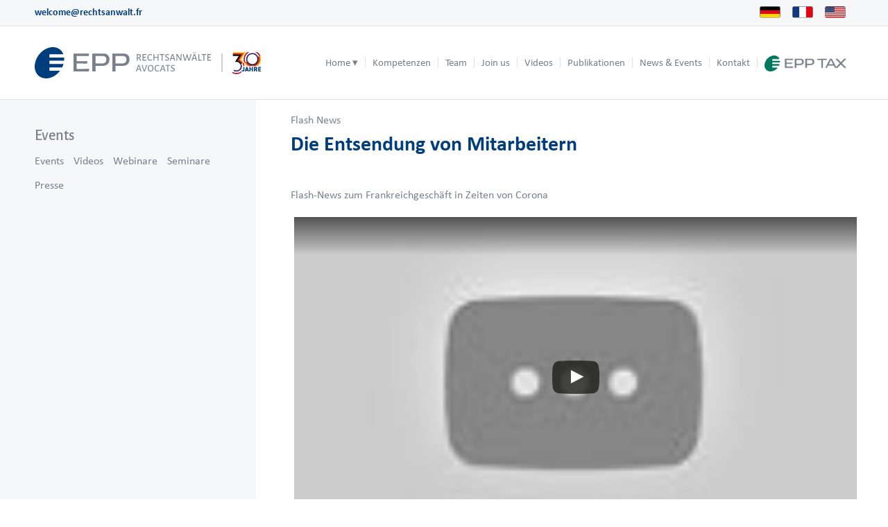

--- FILE ---
content_type: text/html; charset=UTF-8
request_url: https://rechtsanwalt.fr/die-entsendung-von-mitarbeitern/
body_size: 30512
content:
<!DOCTYPE html>
<html lang="de-DE" class="html_stretched responsive av-preloader-disabled  html_header_top html_logo_left html_main_nav_header html_menu_right html_custom html_header_sticky html_header_shrinking_disabled html_header_topbar_active html_mobile_menu_tablet html_header_searchicon_disabled html_content_align_center html_header_unstick_top_disabled html_header_stretch_disabled html_elegant-blog html_av-overlay-side html_av-overlay-side-minimal html_av-submenu-noclone html_entry_id_9357 av-cookies-no-cookie-consent av-no-preview av-default-lightbox html_text_menu_active av-mobile-menu-switch-default">
<head>
<meta charset="UTF-8" />


<!-- mobile setting -->
<meta name="viewport" content="width=device-width, initial-scale=1">

<!-- Scripts/CSS and wp_head hook -->
<meta name='robots' content='index, follow, max-image-preview:large, max-snippet:-1, max-video-preview:-1' />
	<style>img:is([sizes="auto" i], [sizes^="auto," i]) { contain-intrinsic-size: 3000px 1500px }</style>
	<link rel='preload' as='style' href='https://rechtsanwalt.fr/wp-content/themes/enfold-child/style.css'  data-wpacu-preload-css-basic='1' />

	<!-- This site is optimized with the Yoast SEO plugin v26.7 - https://yoast.com/wordpress/plugins/seo/ -->
	<link media="all" href="https://rechtsanwalt.fr/wp-content/cache/autoptimize/css/autoptimize_cf30c7b6c6f175f44e82bccfd38007fb.css" rel="stylesheet"><link media="screen" href="https://rechtsanwalt.fr/wp-content/cache/autoptimize/css/autoptimize_b101947468024d20139ae5fefcc1e2bc.css" rel="stylesheet"><title>Die Entsendung von Mitarbeitern - Epp</title>
	<link rel="canonical" href="https://rechtsanwalt.fr/die-entsendung-von-mitarbeitern/" />
	<meta property="og:locale" content="de_DE" />
	<meta property="og:type" content="article" />
	<meta property="og:title" content="Die Entsendung von Mitarbeitern - Epp" />
	<meta property="og:description" content="Flash-News zum Frankreichgeschäft in Zeiten von Corona" />
	<meta property="og:url" content="https://rechtsanwalt.fr/die-entsendung-von-mitarbeitern/" />
	<meta property="og:site_name" content="Epp" />
	<meta property="article:published_time" content="2020-09-07T13:57:55+00:00" />
	<meta property="article:modified_time" content="2021-08-31T14:02:10+00:00" />
	<meta property="og:image" content="https://rechtsanwalt.fr/wp-content/uploads/2020/04/joerg_luft_webportrait_epp.jpg" />
	<meta name="author" content="epp.content" />
	<meta name="twitter:card" content="summary_large_image" />
	<meta name="twitter:label1" content="Verfasst von" />
	<meta name="twitter:data1" content="epp.content" />
	<meta name="twitter:label2" content="Geschätzte Lesezeit" />
	<meta name="twitter:data2" content="1 Minute" />
	<script type="application/ld+json" class="yoast-schema-graph">{"@context":"https://schema.org","@graph":[{"@type":"Article","@id":"https://rechtsanwalt.fr/die-entsendung-von-mitarbeitern/#article","isPartOf":{"@id":"https://rechtsanwalt.fr/die-entsendung-von-mitarbeitern/"},"author":{"name":"epp.content","@id":"https://rechtsanwalt.fr/#/schema/person/9861f49780f302aba5eb5c71bc93d18a"},"headline":"Die Entsendung von Mitarbeitern","datePublished":"2020-09-07T13:57:55+00:00","dateModified":"2021-08-31T14:02:10+00:00","mainEntityOfPage":{"@id":"https://rechtsanwalt.fr/die-entsendung-von-mitarbeitern/"},"wordCount":26,"publisher":{"@id":"https://rechtsanwalt.fr/#organization"},"image":{"@id":"https://rechtsanwalt.fr/die-entsendung-von-mitarbeitern/#primaryimage"},"thumbnailUrl":"https://rechtsanwalt.fr/wp-content/uploads/2020/04/joerg_luft_webportrait_epp.jpg","articleSection":["Flash News"],"inLanguage":"de"},{"@type":"WebPage","@id":"https://rechtsanwalt.fr/die-entsendung-von-mitarbeitern/","url":"https://rechtsanwalt.fr/die-entsendung-von-mitarbeitern/","name":"Die Entsendung von Mitarbeitern - Epp","isPartOf":{"@id":"https://rechtsanwalt.fr/#website"},"primaryImageOfPage":{"@id":"https://rechtsanwalt.fr/die-entsendung-von-mitarbeitern/#primaryimage"},"image":{"@id":"https://rechtsanwalt.fr/die-entsendung-von-mitarbeitern/#primaryimage"},"thumbnailUrl":"https://rechtsanwalt.fr/wp-content/uploads/2020/04/joerg_luft_webportrait_epp.jpg","datePublished":"2020-09-07T13:57:55+00:00","dateModified":"2021-08-31T14:02:10+00:00","breadcrumb":{"@id":"https://rechtsanwalt.fr/die-entsendung-von-mitarbeitern/#breadcrumb"},"inLanguage":"de","potentialAction":[{"@type":"ReadAction","target":["https://rechtsanwalt.fr/die-entsendung-von-mitarbeitern/"]}]},{"@type":"ImageObject","inLanguage":"de","@id":"https://rechtsanwalt.fr/die-entsendung-von-mitarbeitern/#primaryimage","url":"https://rechtsanwalt.fr/wp-content/uploads/2020/04/joerg_luft_webportrait_epp.jpg","contentUrl":"https://rechtsanwalt.fr/wp-content/uploads/2020/04/joerg_luft_webportrait_epp.jpg","width":432,"height":432},{"@type":"BreadcrumbList","@id":"https://rechtsanwalt.fr/die-entsendung-von-mitarbeitern/#breadcrumb","itemListElement":[{"@type":"ListItem","position":1,"name":"Home","item":"https://rechtsanwalt.fr/"},{"@type":"ListItem","position":2,"name":"Die Entsendung von Mitarbeitern"}]},{"@type":"WebSite","@id":"https://rechtsanwalt.fr/#website","url":"https://rechtsanwalt.fr/","name":"Epp","description":"Rechtsanwälte Avocats","publisher":{"@id":"https://rechtsanwalt.fr/#organization"},"potentialAction":[{"@type":"SearchAction","target":{"@type":"EntryPoint","urlTemplate":"https://rechtsanwalt.fr/?s={search_term_string}"},"query-input":{"@type":"PropertyValueSpecification","valueRequired":true,"valueName":"search_term_string"}}],"inLanguage":"de"},{"@type":"Organization","@id":"https://rechtsanwalt.fr/#organization","name":"EPP Rechtsanwälte Avocats","url":"https://rechtsanwalt.fr/","logo":{"@type":"ImageObject","inLanguage":"de","@id":"https://rechtsanwalt.fr/#/schema/logo/image/","url":"https://rechtsanwalt.fr/wp-content/uploads/2020/01/logo_epp.svg","contentUrl":"https://rechtsanwalt.fr/wp-content/uploads/2020/01/logo_epp.svg","width":1,"height":1,"caption":"EPP Rechtsanwälte Avocats"},"image":{"@id":"https://rechtsanwalt.fr/#/schema/logo/image/"}},{"@type":"Person","@id":"https://rechtsanwalt.fr/#/schema/person/9861f49780f302aba5eb5c71bc93d18a","name":"epp.content"}]}</script>
	<!-- / Yoast SEO plugin. -->



















































<style id='global-styles-inline-css' type='text/css'>
:root{--wp--preset--aspect-ratio--square: 1;--wp--preset--aspect-ratio--4-3: 4/3;--wp--preset--aspect-ratio--3-4: 3/4;--wp--preset--aspect-ratio--3-2: 3/2;--wp--preset--aspect-ratio--2-3: 2/3;--wp--preset--aspect-ratio--16-9: 16/9;--wp--preset--aspect-ratio--9-16: 9/16;--wp--preset--color--black: #000000;--wp--preset--color--cyan-bluish-gray: #abb8c3;--wp--preset--color--white: #ffffff;--wp--preset--color--pale-pink: #f78da7;--wp--preset--color--vivid-red: #cf2e2e;--wp--preset--color--luminous-vivid-orange: #ff6900;--wp--preset--color--luminous-vivid-amber: #fcb900;--wp--preset--color--light-green-cyan: #7bdcb5;--wp--preset--color--vivid-green-cyan: #00d084;--wp--preset--color--pale-cyan-blue: #8ed1fc;--wp--preset--color--vivid-cyan-blue: #0693e3;--wp--preset--color--vivid-purple: #9b51e0;--wp--preset--color--metallic-red: #b02b2c;--wp--preset--color--maximum-yellow-red: #edae44;--wp--preset--color--yellow-sun: #eeee22;--wp--preset--color--palm-leaf: #83a846;--wp--preset--color--aero: #7bb0e7;--wp--preset--color--old-lavender: #745f7e;--wp--preset--color--steel-teal: #5f8789;--wp--preset--color--raspberry-pink: #d65799;--wp--preset--color--medium-turquoise: #4ecac2;--wp--preset--gradient--vivid-cyan-blue-to-vivid-purple: linear-gradient(135deg,rgba(6,147,227,1) 0%,rgb(155,81,224) 100%);--wp--preset--gradient--light-green-cyan-to-vivid-green-cyan: linear-gradient(135deg,rgb(122,220,180) 0%,rgb(0,208,130) 100%);--wp--preset--gradient--luminous-vivid-amber-to-luminous-vivid-orange: linear-gradient(135deg,rgba(252,185,0,1) 0%,rgba(255,105,0,1) 100%);--wp--preset--gradient--luminous-vivid-orange-to-vivid-red: linear-gradient(135deg,rgba(255,105,0,1) 0%,rgb(207,46,46) 100%);--wp--preset--gradient--very-light-gray-to-cyan-bluish-gray: linear-gradient(135deg,rgb(238,238,238) 0%,rgb(169,184,195) 100%);--wp--preset--gradient--cool-to-warm-spectrum: linear-gradient(135deg,rgb(74,234,220) 0%,rgb(151,120,209) 20%,rgb(207,42,186) 40%,rgb(238,44,130) 60%,rgb(251,105,98) 80%,rgb(254,248,76) 100%);--wp--preset--gradient--blush-light-purple: linear-gradient(135deg,rgb(255,206,236) 0%,rgb(152,150,240) 100%);--wp--preset--gradient--blush-bordeaux: linear-gradient(135deg,rgb(254,205,165) 0%,rgb(254,45,45) 50%,rgb(107,0,62) 100%);--wp--preset--gradient--luminous-dusk: linear-gradient(135deg,rgb(255,203,112) 0%,rgb(199,81,192) 50%,rgb(65,88,208) 100%);--wp--preset--gradient--pale-ocean: linear-gradient(135deg,rgb(255,245,203) 0%,rgb(182,227,212) 50%,rgb(51,167,181) 100%);--wp--preset--gradient--electric-grass: linear-gradient(135deg,rgb(202,248,128) 0%,rgb(113,206,126) 100%);--wp--preset--gradient--midnight: linear-gradient(135deg,rgb(2,3,129) 0%,rgb(40,116,252) 100%);--wp--preset--font-size--small: 1rem;--wp--preset--font-size--medium: 1.125rem;--wp--preset--font-size--large: 1.75rem;--wp--preset--font-size--x-large: clamp(1.75rem, 3vw, 2.25rem);--wp--preset--spacing--20: 0.44rem;--wp--preset--spacing--30: 0.67rem;--wp--preset--spacing--40: 1rem;--wp--preset--spacing--50: 1.5rem;--wp--preset--spacing--60: 2.25rem;--wp--preset--spacing--70: 3.38rem;--wp--preset--spacing--80: 5.06rem;--wp--preset--shadow--natural: 6px 6px 9px rgba(0, 0, 0, 0.2);--wp--preset--shadow--deep: 12px 12px 50px rgba(0, 0, 0, 0.4);--wp--preset--shadow--sharp: 6px 6px 0px rgba(0, 0, 0, 0.2);--wp--preset--shadow--outlined: 6px 6px 0px -3px rgba(255, 255, 255, 1), 6px 6px rgba(0, 0, 0, 1);--wp--preset--shadow--crisp: 6px 6px 0px rgba(0, 0, 0, 1);}:root { --wp--style--global--content-size: 800px;--wp--style--global--wide-size: 1130px; }:where(body) { margin: 0; }.wp-site-blocks > .alignleft { float: left; margin-right: 2em; }.wp-site-blocks > .alignright { float: right; margin-left: 2em; }.wp-site-blocks > .aligncenter { justify-content: center; margin-left: auto; margin-right: auto; }:where(.is-layout-flex){gap: 0.5em;}:where(.is-layout-grid){gap: 0.5em;}.is-layout-flow > .alignleft{float: left;margin-inline-start: 0;margin-inline-end: 2em;}.is-layout-flow > .alignright{float: right;margin-inline-start: 2em;margin-inline-end: 0;}.is-layout-flow > .aligncenter{margin-left: auto !important;margin-right: auto !important;}.is-layout-constrained > .alignleft{float: left;margin-inline-start: 0;margin-inline-end: 2em;}.is-layout-constrained > .alignright{float: right;margin-inline-start: 2em;margin-inline-end: 0;}.is-layout-constrained > .aligncenter{margin-left: auto !important;margin-right: auto !important;}.is-layout-constrained > :where(:not(.alignleft):not(.alignright):not(.alignfull)){max-width: var(--wp--style--global--content-size);margin-left: auto !important;margin-right: auto !important;}.is-layout-constrained > .alignwide{max-width: var(--wp--style--global--wide-size);}body .is-layout-flex{display: flex;}.is-layout-flex{flex-wrap: wrap;align-items: center;}.is-layout-flex > :is(*, div){margin: 0;}body .is-layout-grid{display: grid;}.is-layout-grid > :is(*, div){margin: 0;}body{padding-top: 0px;padding-right: 0px;padding-bottom: 0px;padding-left: 0px;}a:where(:not(.wp-element-button)){text-decoration: underline;}:root :where(.wp-element-button, .wp-block-button__link){background-color: #32373c;border-width: 0;color: #fff;font-family: inherit;font-size: inherit;line-height: inherit;padding: calc(0.667em + 2px) calc(1.333em + 2px);text-decoration: none;}.has-black-color{color: var(--wp--preset--color--black) !important;}.has-cyan-bluish-gray-color{color: var(--wp--preset--color--cyan-bluish-gray) !important;}.has-white-color{color: var(--wp--preset--color--white) !important;}.has-pale-pink-color{color: var(--wp--preset--color--pale-pink) !important;}.has-vivid-red-color{color: var(--wp--preset--color--vivid-red) !important;}.has-luminous-vivid-orange-color{color: var(--wp--preset--color--luminous-vivid-orange) !important;}.has-luminous-vivid-amber-color{color: var(--wp--preset--color--luminous-vivid-amber) !important;}.has-light-green-cyan-color{color: var(--wp--preset--color--light-green-cyan) !important;}.has-vivid-green-cyan-color{color: var(--wp--preset--color--vivid-green-cyan) !important;}.has-pale-cyan-blue-color{color: var(--wp--preset--color--pale-cyan-blue) !important;}.has-vivid-cyan-blue-color{color: var(--wp--preset--color--vivid-cyan-blue) !important;}.has-vivid-purple-color{color: var(--wp--preset--color--vivid-purple) !important;}.has-metallic-red-color{color: var(--wp--preset--color--metallic-red) !important;}.has-maximum-yellow-red-color{color: var(--wp--preset--color--maximum-yellow-red) !important;}.has-yellow-sun-color{color: var(--wp--preset--color--yellow-sun) !important;}.has-palm-leaf-color{color: var(--wp--preset--color--palm-leaf) !important;}.has-aero-color{color: var(--wp--preset--color--aero) !important;}.has-old-lavender-color{color: var(--wp--preset--color--old-lavender) !important;}.has-steel-teal-color{color: var(--wp--preset--color--steel-teal) !important;}.has-raspberry-pink-color{color: var(--wp--preset--color--raspberry-pink) !important;}.has-medium-turquoise-color{color: var(--wp--preset--color--medium-turquoise) !important;}.has-black-background-color{background-color: var(--wp--preset--color--black) !important;}.has-cyan-bluish-gray-background-color{background-color: var(--wp--preset--color--cyan-bluish-gray) !important;}.has-white-background-color{background-color: var(--wp--preset--color--white) !important;}.has-pale-pink-background-color{background-color: var(--wp--preset--color--pale-pink) !important;}.has-vivid-red-background-color{background-color: var(--wp--preset--color--vivid-red) !important;}.has-luminous-vivid-orange-background-color{background-color: var(--wp--preset--color--luminous-vivid-orange) !important;}.has-luminous-vivid-amber-background-color{background-color: var(--wp--preset--color--luminous-vivid-amber) !important;}.has-light-green-cyan-background-color{background-color: var(--wp--preset--color--light-green-cyan) !important;}.has-vivid-green-cyan-background-color{background-color: var(--wp--preset--color--vivid-green-cyan) !important;}.has-pale-cyan-blue-background-color{background-color: var(--wp--preset--color--pale-cyan-blue) !important;}.has-vivid-cyan-blue-background-color{background-color: var(--wp--preset--color--vivid-cyan-blue) !important;}.has-vivid-purple-background-color{background-color: var(--wp--preset--color--vivid-purple) !important;}.has-metallic-red-background-color{background-color: var(--wp--preset--color--metallic-red) !important;}.has-maximum-yellow-red-background-color{background-color: var(--wp--preset--color--maximum-yellow-red) !important;}.has-yellow-sun-background-color{background-color: var(--wp--preset--color--yellow-sun) !important;}.has-palm-leaf-background-color{background-color: var(--wp--preset--color--palm-leaf) !important;}.has-aero-background-color{background-color: var(--wp--preset--color--aero) !important;}.has-old-lavender-background-color{background-color: var(--wp--preset--color--old-lavender) !important;}.has-steel-teal-background-color{background-color: var(--wp--preset--color--steel-teal) !important;}.has-raspberry-pink-background-color{background-color: var(--wp--preset--color--raspberry-pink) !important;}.has-medium-turquoise-background-color{background-color: var(--wp--preset--color--medium-turquoise) !important;}.has-black-border-color{border-color: var(--wp--preset--color--black) !important;}.has-cyan-bluish-gray-border-color{border-color: var(--wp--preset--color--cyan-bluish-gray) !important;}.has-white-border-color{border-color: var(--wp--preset--color--white) !important;}.has-pale-pink-border-color{border-color: var(--wp--preset--color--pale-pink) !important;}.has-vivid-red-border-color{border-color: var(--wp--preset--color--vivid-red) !important;}.has-luminous-vivid-orange-border-color{border-color: var(--wp--preset--color--luminous-vivid-orange) !important;}.has-luminous-vivid-amber-border-color{border-color: var(--wp--preset--color--luminous-vivid-amber) !important;}.has-light-green-cyan-border-color{border-color: var(--wp--preset--color--light-green-cyan) !important;}.has-vivid-green-cyan-border-color{border-color: var(--wp--preset--color--vivid-green-cyan) !important;}.has-pale-cyan-blue-border-color{border-color: var(--wp--preset--color--pale-cyan-blue) !important;}.has-vivid-cyan-blue-border-color{border-color: var(--wp--preset--color--vivid-cyan-blue) !important;}.has-vivid-purple-border-color{border-color: var(--wp--preset--color--vivid-purple) !important;}.has-metallic-red-border-color{border-color: var(--wp--preset--color--metallic-red) !important;}.has-maximum-yellow-red-border-color{border-color: var(--wp--preset--color--maximum-yellow-red) !important;}.has-yellow-sun-border-color{border-color: var(--wp--preset--color--yellow-sun) !important;}.has-palm-leaf-border-color{border-color: var(--wp--preset--color--palm-leaf) !important;}.has-aero-border-color{border-color: var(--wp--preset--color--aero) !important;}.has-old-lavender-border-color{border-color: var(--wp--preset--color--old-lavender) !important;}.has-steel-teal-border-color{border-color: var(--wp--preset--color--steel-teal) !important;}.has-raspberry-pink-border-color{border-color: var(--wp--preset--color--raspberry-pink) !important;}.has-medium-turquoise-border-color{border-color: var(--wp--preset--color--medium-turquoise) !important;}.has-vivid-cyan-blue-to-vivid-purple-gradient-background{background: var(--wp--preset--gradient--vivid-cyan-blue-to-vivid-purple) !important;}.has-light-green-cyan-to-vivid-green-cyan-gradient-background{background: var(--wp--preset--gradient--light-green-cyan-to-vivid-green-cyan) !important;}.has-luminous-vivid-amber-to-luminous-vivid-orange-gradient-background{background: var(--wp--preset--gradient--luminous-vivid-amber-to-luminous-vivid-orange) !important;}.has-luminous-vivid-orange-to-vivid-red-gradient-background{background: var(--wp--preset--gradient--luminous-vivid-orange-to-vivid-red) !important;}.has-very-light-gray-to-cyan-bluish-gray-gradient-background{background: var(--wp--preset--gradient--very-light-gray-to-cyan-bluish-gray) !important;}.has-cool-to-warm-spectrum-gradient-background{background: var(--wp--preset--gradient--cool-to-warm-spectrum) !important;}.has-blush-light-purple-gradient-background{background: var(--wp--preset--gradient--blush-light-purple) !important;}.has-blush-bordeaux-gradient-background{background: var(--wp--preset--gradient--blush-bordeaux) !important;}.has-luminous-dusk-gradient-background{background: var(--wp--preset--gradient--luminous-dusk) !important;}.has-pale-ocean-gradient-background{background: var(--wp--preset--gradient--pale-ocean) !important;}.has-electric-grass-gradient-background{background: var(--wp--preset--gradient--electric-grass) !important;}.has-midnight-gradient-background{background: var(--wp--preset--gradient--midnight) !important;}.has-small-font-size{font-size: var(--wp--preset--font-size--small) !important;}.has-medium-font-size{font-size: var(--wp--preset--font-size--medium) !important;}.has-large-font-size{font-size: var(--wp--preset--font-size--large) !important;}.has-x-large-font-size{font-size: var(--wp--preset--font-size--x-large) !important;}
:where(.wp-block-post-template.is-layout-flex){gap: 1.25em;}:where(.wp-block-post-template.is-layout-grid){gap: 1.25em;}
:where(.wp-block-columns.is-layout-flex){gap: 2em;}:where(.wp-block-columns.is-layout-grid){gap: 2em;}
:root :where(.wp-block-pullquote){font-size: 1.5em;line-height: 1.6;}
</style>







<style id='wpml-legacy-dropdown-0-inline-css' type='text/css'>
.wpml-ls-statics-shortcode_actions, .wpml-ls-statics-shortcode_actions .wpml-ls-sub-menu, .wpml-ls-statics-shortcode_actions a {border-color:#EEEEEE;}.wpml-ls-statics-shortcode_actions a, .wpml-ls-statics-shortcode_actions .wpml-ls-sub-menu a, .wpml-ls-statics-shortcode_actions .wpml-ls-sub-menu a:link, .wpml-ls-statics-shortcode_actions li:not(.wpml-ls-current-language) .wpml-ls-link, .wpml-ls-statics-shortcode_actions li:not(.wpml-ls-current-language) .wpml-ls-link:link {color:#444444;background-color:#ffffff;}.wpml-ls-statics-shortcode_actions .wpml-ls-sub-menu a:hover,.wpml-ls-statics-shortcode_actions .wpml-ls-sub-menu a:focus, .wpml-ls-statics-shortcode_actions .wpml-ls-sub-menu a:link:hover, .wpml-ls-statics-shortcode_actions .wpml-ls-sub-menu a:link:focus {color:#000000;background-color:#eeeeee;}.wpml-ls-statics-shortcode_actions .wpml-ls-current-language > a {color:#444444;background-color:#ffffff;}.wpml-ls-statics-shortcode_actions .wpml-ls-current-language:hover>a, .wpml-ls-statics-shortcode_actions .wpml-ls-current-language>a:focus {color:#000000;background-color:#eeeeee;}
#lang_sel img, #lang_sel_list img, #lang_sel_footer img { display: inline; }
</style>





<link rel='stylesheet' id='avia-dynamic-css' href='https://rechtsanwalt.fr/wp-content/cache/autoptimize/css/autoptimize_single_b273253bff73e9834cdb67649c81cfa8.css' type='text/css' media='all' />


<link rel='stylesheet' id='borlabs-cookie-css' href='https://rechtsanwalt.fr/wp-content/cache/autoptimize/css/autoptimize_single_61d3fe222eddb7354da0672b507b8af8.css' type='text/css' media='all' />


<script type="text/javascript" id="jquery-core-js-extra">
/* <![CDATA[ */
var wp_ajax_config = {"url":"https:\/\/rechtsanwalt.fr\/wp-admin\/admin-ajax.php","nonce":"2c2b5109ad","actions":{"js_error_log":"js_error_log"}};
/* ]]> */
</script>
<script type="text/javascript" src="https://rechtsanwalt.fr/wp-includes/js/jquery/jquery.min.js" id="jquery-core-js" data-rocket-defer defer></script>
<script type="text/javascript" src="https://rechtsanwalt.fr/wp-includes/js/jquery/jquery-migrate.min.js" id="jquery-migrate-js" data-rocket-defer defer></script>
<script type="text/javascript" src="https://rechtsanwalt.fr/wp-content/plugins/wp-control-client//assets/dist/js/error-catcher.min.js" id="kodeo-wpr-error-catcher-js" data-rocket-defer defer></script>
<script type="text/javascript" src="https://rechtsanwalt.fr/wp-content/plugins/sitepress-multilingual-cms/templates/language-switchers/legacy-dropdown/script.min.js" id="wpml-legacy-dropdown-0-js" data-rocket-defer defer></script>
<script data-minify="1" type="text/javascript" src="https://rechtsanwalt.fr/wp-content/cache/min/1/wp-content/themes/enfold/js/avia-js.js?ver=1767878342" id="avia-js-js" data-rocket-defer defer></script>
<script data-minify="1" type="text/javascript" src="https://rechtsanwalt.fr/wp-content/cache/min/1/wp-content/themes/enfold/js/avia-compat.js?ver=1767878343" id="avia-compat-js" data-rocket-defer defer></script>
<script type="text/javascript" id="borlabs-cookie-prioritize-js-extra">
/* <![CDATA[ */
var borlabsCookiePrioritized = {"domain":"rechtsanwalt.fr","path":"\/","version":"1","bots":"1","optInJS":{"statistics":{"google-analytics":"[base64]","google-tag-manager-consent-statisti":"[base64]"},"marketing":{"google-tag-manager":"[base64]","google-tag-manager-consent-marketin":"[base64]"}}};
/* ]]> */
</script>
<script type="text/javascript" src="https://rechtsanwalt.fr/wp-content/plugins/borlabs-cookie/assets/javascript/borlabs-cookie-prioritize.min.js" id="borlabs-cookie-prioritize-js" data-rocket-defer defer></script>
<script data-minify="1" type="text/javascript" src="https://rechtsanwalt.fr/wp-content/cache/min/1/wp-content/themes/enfold/config-wpml/wpml-mod.js?ver=1767878342" id="avia-wpml-script-js" data-rocket-defer defer></script>
<link rel="https://api.w.org/" href="https://rechtsanwalt.fr/wp-json/" /><link rel="alternate" title="JSON" type="application/json" href="https://rechtsanwalt.fr/wp-json/wp/v2/posts/9357" /><link rel="alternate" title="oEmbed (JSON)" type="application/json+oembed" href="https://rechtsanwalt.fr/wp-json/oembed/1.0/embed?url=https%3A%2F%2Frechtsanwalt.fr%2Fdie-entsendung-von-mitarbeitern%2F" />
<link rel="alternate" title="oEmbed (XML)" type="text/xml+oembed" href="https://rechtsanwalt.fr/wp-json/oembed/1.0/embed?url=https%3A%2F%2Frechtsanwalt.fr%2Fdie-entsendung-von-mitarbeitern%2F&#038;format=xml" />
<meta name="generator" content="WPML ver:4.8.6 stt:1,4,3;" />
        <style type="text/css">
            /*#wp-admin-bar-root-default > li:not(#wp-admin-bar-wp-logo):not(#wp-admin-bar-site-name):not(#wp-admin-bar-customize):not(#wp-admin-bar-new-content):not(#wp-admin-bar-edit):not(#wp-admin-bar-elementor_edit_page):not(#wp-admin-bar-wp-rocket),
#wp-admin-bar-top-secondary > li:not(#wp-admin-bar-my-account),
#wp-admin-bar-simple-history-view-history {display:none}*/        </style>
        <link rel="apple-touch-icon" href="/apple-touch-icon.png"/>
<link rel="apple-touch-icon" href="/apple-touch-icon-precomposed.png"/>

<!-- Google Tag Manager -->
<script>(function(w,d,s,l,i){w[l]=w[l]||[];w[l].push({'gtm.start':
new Date().getTime(),event:'gtm.js'});var f=d.getElementsByTagName(s)[0],
j=d.createElement(s),dl=l!='dataLayer'?'&l='+l:'';j.async=true;j.src=
'https://www.googletagmanager.com/gtm.js?id='+i+dl;f.parentNode.insertBefore(j,f);
})(window,document,'script','dataLayer','GTM-P6CF577');</script>
<!-- End Google Tag Manager -->
<script>window.addEventListener('DOMContentLoaded', function() {
(function($) {
  $(window).on('load', function(){
    $('.open-popup-link').addClass('no-scroll');
    $('.open-popup-link').magnificPopup({
      type:'inline',
      midClick: true,
      callbacks: {
        beforeOpen: function () {
          $('body').css("overflow-y", "hidden");
        },
        close: function() {
          $('body').css("overflow-y", "auto");
        },
      },
    });
  });
})(jQuery);
});</script>

<link rel="icon" href="https://rechtsanwalt.fr/wp-content/uploads/2022/01/favicon.png" type="image/png">
<!--[if lt IE 9]><script src="https://rechtsanwalt.fr/wp-content/themes/enfold/js/html5shiv.js"></script><![endif]--><link rel="profile" href="https://gmpg.org/xfn/11" />
<link rel="alternate" type="application/rss+xml" title="Epp RSS2 Feed" href="https://rechtsanwalt.fr/feed/" />
<link rel="pingback" href="https://rechtsanwalt.fr/xmlrpc.php" />

<style type='text/css' media='screen'>
 #top #header_main > .container, #top #header_main > .container .main_menu  .av-main-nav > li > a, #top #header_main #menu-item-shop .cart_dropdown_link{ height:105px; line-height: 105px; }
 .html_top_nav_header .av-logo-container{ height:105px;  }
 .html_header_top.html_header_sticky #top #wrap_all #main{ padding-top:135px; } 
</style>
<!-- Google Tag Manager -->
<script>
window.dataLayer = window.dataLayer || [];
if (typeof gtag !== 'function') { function gtag(){dataLayer.push(arguments);} }
if ('0' === '1' && typeof window.google_tag_manager==='undefined' && !document.querySelector('#brlbs-gtm')) {
    gtag('consent', 'default', {
      'ad_storage': 'denied',
      'analytics_storage': 'denied',
      'functionality_storage': 'denied',
      'personalization_storage': 'denied',
      'security_storage': 'denied',
    });
    if ('analytics_storage' === 'ad_storage') {
        gtag('set', 'ads_data_redaction', true);
        gtag('set', 'url_passthrough', true);
    }
  
}
</script>
<!-- End Google Tag Manager --><!-- Google Tag Manager -->
<script>
window.dataLayer = window.dataLayer || [];
if (typeof gtag !== 'function') { function gtag(){dataLayer.push(arguments);} }
if ('0' === '1' && typeof window.google_tag_manager==='undefined' && !document.querySelector('#brlbs-gtm')) {
    gtag('consent', 'default', {
      'ad_storage': 'denied',
      'analytics_storage': 'denied',
      'functionality_storage': 'denied',
      'personalization_storage': 'denied',
      'security_storage': 'denied',
    });
    if ('ad_storage' === 'ad_storage') {
        gtag('set', 'ads_data_redaction', true);
        gtag('set', 'url_passthrough', true);
    }
}
</script>
<!-- End Google Tag Manager --><link rel="icon" href="https://rechtsanwalt.fr/wp-content/uploads/2022/01/favicon-256-36x36.png" sizes="32x32" />
<link rel="icon" href="https://rechtsanwalt.fr/wp-content/uploads/2022/01/favicon-256.png" sizes="192x192" />
<link rel="apple-touch-icon" href="https://rechtsanwalt.fr/wp-content/uploads/2022/01/favicon-256-180x180.png" />
<meta name="msapplication-TileImage" content="https://rechtsanwalt.fr/wp-content/uploads/2022/01/favicon-256.png" />
<style type="text/css">
		@font-face {font-family: 'entypo-fontello-enfold'; font-weight: normal; font-style: normal; font-display: swap;
		src: url('https://rechtsanwalt.fr/wp-content/themes/enfold/config-templatebuilder/avia-template-builder/assets/fonts/entypo-fontello-enfold/entypo-fontello-enfold.woff2') format('woff2'),
		url('https://rechtsanwalt.fr/wp-content/themes/enfold/config-templatebuilder/avia-template-builder/assets/fonts/entypo-fontello-enfold/entypo-fontello-enfold.woff') format('woff'),
		url('https://rechtsanwalt.fr/wp-content/themes/enfold/config-templatebuilder/avia-template-builder/assets/fonts/entypo-fontello-enfold/entypo-fontello-enfold.ttf') format('truetype'),
		url('https://rechtsanwalt.fr/wp-content/themes/enfold/config-templatebuilder/avia-template-builder/assets/fonts/entypo-fontello-enfold/entypo-fontello-enfold.svg#entypo-fontello-enfold') format('svg'),
		url('https://rechtsanwalt.fr/wp-content/themes/enfold/config-templatebuilder/avia-template-builder/assets/fonts/entypo-fontello-enfold/entypo-fontello-enfold.eot'),
		url('https://rechtsanwalt.fr/wp-content/themes/enfold/config-templatebuilder/avia-template-builder/assets/fonts/entypo-fontello-enfold/entypo-fontello-enfold.eot?#iefix') format('embedded-opentype');
		}

		#top .avia-font-entypo-fontello-enfold, body .avia-font-entypo-fontello-enfold, html body [data-av_iconfont='entypo-fontello-enfold']:before{ font-family: 'entypo-fontello-enfold'; }
		
		@font-face {font-family: 'entypo-fontello'; font-weight: normal; font-style: normal; font-display: swap;
		src: url('https://rechtsanwalt.fr/wp-content/themes/enfold/config-templatebuilder/avia-template-builder/assets/fonts/entypo-fontello/entypo-fontello.woff2') format('woff2'),
		url('https://rechtsanwalt.fr/wp-content/themes/enfold/config-templatebuilder/avia-template-builder/assets/fonts/entypo-fontello/entypo-fontello.woff') format('woff'),
		url('https://rechtsanwalt.fr/wp-content/themes/enfold/config-templatebuilder/avia-template-builder/assets/fonts/entypo-fontello/entypo-fontello.ttf') format('truetype'),
		url('https://rechtsanwalt.fr/wp-content/themes/enfold/config-templatebuilder/avia-template-builder/assets/fonts/entypo-fontello/entypo-fontello.svg#entypo-fontello') format('svg'),
		url('https://rechtsanwalt.fr/wp-content/themes/enfold/config-templatebuilder/avia-template-builder/assets/fonts/entypo-fontello/entypo-fontello.eot'),
		url('https://rechtsanwalt.fr/wp-content/themes/enfold/config-templatebuilder/avia-template-builder/assets/fonts/entypo-fontello/entypo-fontello.eot?#iefix') format('embedded-opentype');
		}

		#top .avia-font-entypo-fontello, body .avia-font-entypo-fontello, html body [data-av_iconfont='entypo-fontello']:before{ font-family: 'entypo-fontello'; }
		</style>

<!--
Debugging Info for Theme support: 

Theme: Enfold
Version: 7.1.3
Installed: enfold
AviaFramework Version: 5.6
AviaBuilder Version: 6.0
aviaElementManager Version: 1.0.1
- - - - - - - - - - -
ChildTheme: Enfold Child
ChildTheme Version: 1.0
ChildTheme Installed: enfold

- - - - - - - - - - -
ML:1024-PU:181-PLA:29
WP:6.8.3
Compress: CSS:disabled - JS:disabled
Updates: enabled - token has changed and not verified
PLAu:27
--><noscript><style id="rocket-lazyload-nojs-css">.rll-youtube-player, [data-lazy-src]{display:none !important;}</style></noscript>
<meta name="generator" content="WP Rocket 3.20.3" data-wpr-features="wpr_defer_js wpr_minify_js wpr_lazyload_images wpr_preload_links" /></head>

<body id="top" class="wp-singular post-template-default single single-post postid-9357 single-format-standard wp-theme-enfold wp-child-theme-enfold-child stretched no_sidebar_border rtl_columns av-curtain-numeric post-type-post category-flash-news avia-responsive-images-support" itemscope="itemscope" itemtype="https://schema.org/WebPage" >

	<!-- Google Tag Manager (noscript) -->
	<noscript><iframe src="https://www.googletagmanager.com/ns.html?id=GTM-P6CF577"
	height="0" width="0" style="display:none;visibility:hidden"></iframe></noscript>
	<!-- End Google Tag Manager (noscript) -->

	
	<div id='wrap_all'>

	
<header id='header' class='all_colors header_color light_bg_color  av_header_top av_logo_left av_main_nav_header av_menu_right av_custom av_header_sticky av_header_shrinking_disabled av_header_stretch_disabled av_mobile_menu_tablet av_header_searchicon_disabled av_header_unstick_top_disabled av_seperator_small_border av_bottom_nav_disabled ' aria-label="Header" data-av_shrink_factor='50' role="banner" itemscope="itemscope" itemtype="https://schema.org/WPHeader" >

		<div id='header_meta' class='container_wrap container_wrap_meta  av_secondary_right av_extra_header_active av_phone_active_left av_entry_id_9357'>

			      <div class='container'>
			      <nav class='sub_menu'  role="navigation" itemscope="itemscope" itemtype="https://schema.org/SiteNavigationElement" ><ul class='avia_wpml_language_switch avia_wpml_language_switch_extra'><li class='language_de avia_current_lang'><a href='https://rechtsanwalt.fr/die-entsendung-von-mitarbeitern/'>	<span class='language_flag'><img title='Deutsch' src="data:image/svg+xml,%3Csvg%20xmlns='http://www.w3.org/2000/svg'%20viewBox='0%200%200%200'%3E%3C/svg%3E" alt='Deutsch' data-lazy-src="https://rechtsanwalt.fr/wp-content/uploads/flags/flagge_de_epp_sm3.svg" /><noscript><img title='Deutsch' src='https://rechtsanwalt.fr/wp-content/uploads/flags/flagge_de_epp_sm3.svg' alt='Deutsch' /></noscript></span>	<span class='language_native'>Deutsch</span>	<span class='language_translated'>Deutsch</span>	<span class='language_code'>de</span></a></li><li class='language_fr '><a href='https://rechtsanwalt.fr/fr/'>	<span class='language_flag'><img title='Français' src="data:image/svg+xml,%3Csvg%20xmlns='http://www.w3.org/2000/svg'%20viewBox='0%200%200%200'%3E%3C/svg%3E" alt='Français' data-lazy-src="https://rechtsanwalt.fr/wp-content/uploads/flags/flagge_fr_epp_sm3.svg" /><noscript><img title='Français' src='https://rechtsanwalt.fr/wp-content/uploads/flags/flagge_fr_epp_sm3.svg' alt='Français' /></noscript></span>	<span class='language_native'>Français</span>	<span class='language_translated'>Französisch</span>	<span class='language_code'>fr</span></a></li><li class='language_en '><a href='https://rechtsanwalt.fr/en/'>	<span class='language_flag'><img title='English' src="data:image/svg+xml,%3Csvg%20xmlns='http://www.w3.org/2000/svg'%20viewBox='0%200%200%200'%3E%3C/svg%3E" alt='English' data-lazy-src="https://rechtsanwalt.fr/wp-content/uploads/flags/flagge_en_epp_sm3.svg" /><noscript><img title='English' src='https://rechtsanwalt.fr/wp-content/uploads/flags/flagge_en_epp_sm3.svg' alt='English' /></noscript></span>	<span class='language_native'>English</span>	<span class='language_translated'>Englisch</span>	<span class='language_code'>en</span></a></li></ul></nav><div class='phone-info '><div><div id="meta-head-link"><a onclick="return gtag_report_conversion('mailto:welcome@rechtsanwalt.fr');" href="mailto:welcome@rechtsanwalt.fr">welcome@rechtsanwalt.fr</a></div> </div></div>			      </div>
		</div>

		<div  id='header_main' class='container_wrap container_wrap_logo'>

        <div class='container av-logo-container'><div class='inner-container'><span class='logo avia-svg-logo'><a href='https://rechtsanwalt.fr/' class='av-contains-svg' aria-label='logo_header_de_web.epp' title='logo_header_de_web.epp'><svg role="graphics-document" title="logo_header_de_web.epp" desc="" alt=""   xmlns="http://www.w3.org/2000/svg" xmlns:xlink="http://www.w3.org/1999/xlink" version="1.1" id="Ebene_1" x="0px" y="0px" width="206.107px" height="28.3px" viewBox="0 0 206.107 28.3" style="enable-background:new 0 0 206.107 28.3;" xml:space="preserve" preserveAspectRatio="xMinYMid meet">
<style type="text/css">
	.st0{fill:#79808B;}
	.st1{fill:#003D7C;}
	.st2{fill:#FFBC00;}
	.st3{fill:#1D1D1B;}
	.st4{fill:#2B2171;}
	.st5{fill:#CE1126;}
	.st6{fill:#FFFFFF;}
</style>
<g>
	<path class="st0" d="M61.679,14.782c-2.171,0.095-5.913,0.035-6.465,0.035c-0.088,0-0.15-0.058-0.15-0.166V8.12   c0-0.09,0.022-0.17,0.172-0.17c2.365,0,5.918,0.014,6.862,0.049C66.017,8.148,65.953,14.594,61.679,14.782 M61.961,5.767   c-2.356,0-9.459-0.015-9.488-0.015c-0.145,0-0.27,0.121-0.27,0.27v15.741c0,0.148,0.123,0.27,0.27,0.27h2.323   c0.147,0,0.27-0.123,0.27-0.27v-4.624c0-0.115,0.074-0.163,0.166-0.163c1.156,0,5.904,0.064,7.207-0.062   c2.725-0.263,5.096-1.87,5.265-5.494c0.198-4.252-2.701-5.654-5.742-5.654 M49.236,19.583c-0.476,0.026-2.647,0.196-11.094,0.196   c-0.041,0-0.149-0.017-0.149-0.166v-4.654c0-0.091,0.053-0.164,0.167-0.164c5.5,0,8.93,0.174,9.065,0.175   c0.106,0.002,0.194-0.077,0.214-0.171c0,0,0.351-1.725,0.391-1.914c0.033-0.161-0.053-0.225-0.165-0.223c-0.111,0-5.789,0-9.524,0   c-0.056,0-0.149-0.026-0.149-0.166c0-1.59,0.002-4.375,0.002-4.375s0.008-0.17,0.165-0.17c7.672,0,10.162,0.194,10.452,0.194   c0.108,0,0.196-0.08,0.215-0.174l0.413-2.046c0.019-0.093-0.041-0.171-0.134-0.171H35.403c-0.145,0-0.27,0.122-0.27,0.27v15.742   c0,0.147,0.123,0.27,0.27,0.27H48.8c0.129,0,0.186-0.092,0.206-0.187c0,0,0.334-1.768,0.393-2.044   C49.437,19.634,49.32,19.578,49.236,19.583 M79.854,14.782c-2.17,0.095-5.913,0.035-6.465,0.035c-0.089,0-0.15-0.058-0.15-0.166   V8.12c0-0.09,0.023-0.17,0.173-0.17c2.365,0,5.918,0.014,6.862,0.049C84.193,8.148,84.129,14.594,79.854,14.782 M80.137,5.767   c-2.356,0-9.46-0.015-9.49-0.015c-0.144,0-0.27,0.121-0.27,0.27v15.741c0,0.148,0.123,0.27,0.27,0.27h2.323   c0.148,0,0.27-0.123,0.27-0.27v-4.624c0-0.115,0.074-0.163,0.165-0.163c1.156,0,5.905,0.064,7.208-0.062   c2.725-0.263,5.096-1.87,5.265-5.494C86.077,7.168,83.177,5.766,80.137,5.767"></path>
	<path class="st1" d="M22.562,21.413c0.144-0.003,0.292,0.148,0.144,0.335c-3.6,4.541-8.463,6.598-12.422,6.598   c-7.276,0-11.661-6.413-9.892-14.183C2.263,5.949,9.607,0,16.518,0c3.714,0,7.511,1.792,9.301,6.024   c0.094,0.22-0.032,0.373-0.186,0.389h-11.96c-0.138,0-0.25,0.112-0.25,0.249v2.555c0,0,0,0.247,0.248,0.247h12.782   c0,0,0.249,0,0.269,0.246c0.049,0.645,0.065,1.577-0.007,2.284c0,0-0.026,0.248-0.274,0.248H13.673c-0.138,0-0.25,0.11-0.25,0.249   v2.553c0,0,0,0.249,0.25,0.249l12.182-0.003c0,0,0.255,0.002,0.182,0.24c-0.253,0.836-0.666,1.869-1.031,2.611   c0,0-0.105,0.224-0.353,0.224h-10.98c-0.138,0-0.25,0.112-0.25,0.25l0.002,2.553c0,0,0,0.249,0.248,0.249h8.89L22.562,21.413z"></path>
	<path class="st0" d="M95.246,19.805l-0.991,0.019l-0.969-0.019l1.005-2.783h0.065L95.246,19.805z M96.746,22.02l-1.913-5.833H93.86   l-2.11,5.833h0.832l0.146-0.659l0.313-0.865l1.15-0.027l1.273,0.027l0.29,0.906l0.137,0.618H96.746L96.746,22.02z M98.775,22.02   h0.977l2.102-5.833h-0.832l-0.146,0.669l-1.56,4.342h-0.059l-1.409-4.383l-0.136-0.628h-0.854L98.775,22.02L98.775,22.02z    M106.68,19.135c0,1.55-0.577,2.279-1.728,2.279c-1.142,0-1.697-0.747-1.697-2.366c0-1.524,0.565-2.242,1.724-2.242   c1.146,0,1.701,0.728,1.701,2.328 M107.544,18.986c0-1.838-0.891-2.866-2.491-2.866c-1.702,0-2.652,1.083-2.652,3.034   c0,1.873,0.896,2.941,2.493,2.941C106.585,22.095,107.544,20.972,107.544,18.986 M111.11,22.085c0.577,0,1.073-0.145,1.578-0.409   l0.069-0.772l-0.091-0.05c-0.423,0.332-0.959,0.528-1.487,0.528c-1.082,0-1.709-0.791-1.709-2.311c0-1.49,0.613-2.246,1.718-2.246   c0.537,0,0.996,0.188,1.374,0.491l0.086-0.023l0.159-0.746c-0.436-0.269-0.968-0.418-1.582-0.418c-1.664,0-2.624,1.082-2.624,3.024   C108.601,21.036,109.51,22.085,111.11,22.085 M116.942,19.831l-0.991,0.018l-0.968-0.018l1.004-2.783h0.064   C116.051,17.048,116.942,19.831,116.942,19.831z M118.443,22.018l-1.915-5.833h-0.972l-2.109,5.833h0.83l0.147-0.659l0.313-0.866   l1.151-0.027l1.273,0.027l0.29,0.907l0.136,0.618H118.443L118.443,22.018z M118.554,16.185h3.996l0.054,0.077l-0.054,0.636   l-1.036-0.054h-0.541l-0.036,3.346l0.036,1.828h-0.842l0.055-1.755l-0.046-3.419h-0.541l-1.055,0.054l-0.054-0.077L118.554,16.185z    M123.28,21.686c0.501,0.263,1.087,0.4,1.601,0.4c1.206,0,2.005-0.772,2.005-1.7c0-1.691-2.647-1.583-2.647-2.702   c0-0.428,0.37-0.882,1.037-0.882c0.378,0,0.801,0.154,1.169,0.431l0.137-0.045l0.136-0.777c-0.505-0.21-0.978-0.282-1.342-0.282   c-1.16,0-1.949,0.731-1.949,1.659c0,1.701,2.637,1.536,2.637,2.719c0,0.465-0.405,0.914-1.101,0.914   c-0.432,0-1.01-0.182-1.469-0.623l-0.109,0.05l-0.105,0.836L123.28,21.686z"></path>
	<path class="st0" d="M95.295,8.1c0,0.686-0.336,1.119-0.968,1.305l-1.045-0.028l0.027-2.331l0.827-0.029   C94.894,7.046,95.295,7.377,95.295,8.1 M96.164,8.033c0-1.088-0.665-1.688-1.82-1.688l-1.883,0.009l0.055,4.084l-0.055,1.759h0.848   l-0.041-1.83v-0.296h1.028c0.19,0.354,1.066,1.786,1.274,2.127h0.917l0.01-0.103c-0.264-0.351-1.061-1.513-1.51-2.248   C95.729,9.479,96.165,8.829,96.164,8.033 M97.759,10.438l-0.055-4.081h3.376l0.045,0.077l-0.063,0.642l-1.378-0.031l-1.133,0.013   l-0.022,1.805l1.073,0.02l0.964-0.028l0.059,0.068l-0.069,0.642l-1.024-0.023L98.52,9.556l-0.009,0.809l0.026,1.141l1.133,0.009   l1.405-0.039l0.05,0.076l-0.06,0.639h-3.362l0.055-1.753L97.759,10.438z M102.106,9.327c0,1.883,0.909,2.932,2.509,2.932   c0.577,0,1.074-0.146,1.579-0.41l0.068-0.772l-0.091-0.05c-0.423,0.332-0.96,0.529-1.488,0.529c-1.081,0-1.708-0.792-1.708-2.311   c0-1.49,0.613-2.246,1.717-2.246c0.537,0,0.997,0.186,1.374,0.49l0.085-0.022l0.16-0.747c-0.435-0.268-0.969-0.417-1.582-0.417   C103.122,6.303,102.105,7.384,102.106,9.327 M107.608,10.433l-0.053-4.076h0.853l-0.031,2.528l1.471,0.027l1.489-0.027   l-0.036-2.528h0.855l-0.047,4.003l0.031,1.83h-0.84l0.059-1.757l-0.009-0.834l-1.571-0.027l-1.412,0.027l-0.009,0.761l0.04,1.83   h-0.845l0.053-1.757L107.608,10.433z M113.279,6.994l0.053,0.078l1.055-0.055h0.541l0.046,3.42l-0.053,1.754h0.84l-0.036-1.828   l0.036-3.347h0.541l1.037,0.055l0.054-0.637l-0.054-0.077h-3.996l-0.064,0.636L113.279,6.994z M119.637,12.259   c1.207,0,2.005-0.772,2.005-1.7c0-1.691-2.646-1.583-2.646-2.702c0-0.428,0.368-0.882,1.036-0.882c0.378,0,0.801,0.154,1.169,0.432   l0.136-0.046l0.137-0.777c-0.505-0.21-0.978-0.282-1.341-0.282c-1.159,0-1.95,0.731-1.95,1.659c0,1.701,2.637,1.537,2.637,2.72   c0,0.464-0.406,0.913-1.101,0.913c-0.432,0-1.009-0.181-1.469-0.623l-0.109,0.05l-0.105,0.836c0.499,0.264,1.086,0.4,1.6,0.4    M125.807,9.978l-0.989,0.018l-0.969-0.018l1.005-2.784h0.065L125.807,9.978L125.807,9.978z M127.309,12.191l-1.915-5.833h-0.972   l-2.109,5.833h0.831l0.146-0.658l0.314-0.865l1.149-0.027l1.274,0.027l0.29,0.905l0.136,0.618H127.309L127.309,12.191z    M128.453,10.466l-0.037-4.112h0.883l2.889,4.492l0.054,0.034l-0.018-4.526h0.789l-0.06,4.112l0.029,1.73h-0.89L129.2,7.698   l-0.045-0.029l-0.01,2.587l0.036,1.94h-0.784L128.453,10.466z M134.14,6.354h0.853l0.09,0.565l1.07,4.37h0.077l1.632-4.935h0.361   l1.485,4.935h0.082l1.325-4.37l0.09-0.565h0.844l-1.818,5.843h-0.999l-1.229-4.105l-0.044,0.041l-1.357,4.064h-0.975l-1.488-5.843   L134.14,6.354z M144.702,7.194h-0.065l-1.005,2.785l0.969,0.017l0.991-0.017l-0.891-2.785L144.702,7.194z M146.237,12.191   l-0.13-0.617l-0.29-0.906l-1.279-0.027l-1.15,0.027l-0.313,0.865l-0.146,0.658h-0.832l2.115-5.833h0.973l1.914,5.833h-0.861   H146.237z M144.948,5.006c0,0.272,0.15,0.436,0.423,0.436c0.277,0,0.445-0.182,0.445-0.464c0-0.264-0.154-0.423-0.417-0.423   c-0.278,0-0.45,0.178-0.45,0.45 M143.937,4.556c0.263,0,0.418,0.159,0.418,0.423c0,0.282-0.169,0.464-0.445,0.464   c-0.273,0-0.423-0.164-0.423-0.436S143.659,4.557,143.937,4.556 M148.237,12.191h2.934l0.069-0.622l-0.059-0.073h-2.119   l-0.024-1.131l0.05-4.007h-0.851l0.053,4.08L148.237,12.191z M151.264,7.072l1.054-0.055h0.542l0.045,3.42l-0.054,1.754h0.84   l-0.035-1.828l0.035-3.347h0.542l1.036,0.055l0.055-0.637l-0.055-0.077h-3.996l-0.064,0.636l0.055,0.078V7.072z M156.433,12.192   h3.362l0.059-0.639l-0.05-0.077l-1.406,0.039l-1.132-0.008l-0.027-1.141l0.01-0.81l1.014-0.013l1.022,0.022l0.068-0.642   l-0.058-0.068l-0.963,0.027l-1.074-0.018l0.023-1.806l1.132-0.013l1.377,0.031l0.064-0.641l-0.045-0.077h-3.376l0.055,4.081   L156.433,12.192L156.433,12.192z"></path>
	<rect x="169.417" y="5.804" class="st0" width="0.478" height="16.737"></rect>
</g>
<path class="st2" d="M203.339,8.173l1.034-0.452c0.424,0.969,0.66,2.039,0.66,3.164c0,2.573-1.231,4.857-3.134,6.299h-2.282  c2.511-0.99,4.288-3.436,4.288-6.299C203.905,9.92,203.702,9.003,203.339,8.173z M192.37,17.185h2.282  c-1.666-0.657-3.008-1.955-3.723-3.589l-1.034,0.452C190.441,15.295,191.299,16.374,192.37,17.185L192.37,17.185z"></path>
<path class="st3" d="M201.664,10.885c0,2.502-2.028,4.53-4.53,4.53c-1.857,0-3.453-1.118-4.152-2.718l-1.03,0.45  c0.873,1.996,2.864,3.391,5.182,3.391c3.123,0,5.654-2.531,5.654-5.654c0-0.806-0.17-1.571-0.473-2.265l-1.03,0.45  C201.528,9.625,201.664,10.238,201.664,10.885L201.664,10.885z"></path>
<path class="st4" d="M187.321,15.171l-1.027,0.449h-0.003c0.209,0.48,0.327,1.009,0.327,1.565c0,2.157-1.748,3.905-3.905,3.905  c-0.772,0-1.492-0.225-2.098-0.612l-0.604,0.948c0.781,0.498,1.707,0.788,2.702,0.788c2.777,0,5.029-2.252,5.029-5.029  c0-0.716-0.151-1.397-0.42-2.013L187.321,15.171z"></path>
<polyline class="st3" points="183.616,12.229 183.618,12.228 187.06,6.825 179.606,6.815 179.606,7.935 185.02,7.945   181.515,13.446 181.515,13.446 181.514,13.447 "></polyline>
<path class="st2" d="M191.141,4.586l-11.535-0.01v1.12l9.495,0.01l-3.772,5.923c1.341,0.633,2.415,1.737,3.011,3.098l1.031-0.45  l0.003-0.003c-0.535-1.223-1.397-2.27-2.475-3.031L191.141,4.586L191.141,4.586z"></path>
<path class="st5" d="M187.06,6.825l-3.445,5.411c1.666,0.302,3.046,1.425,3.707,2.935l1.018-0.445  c-0.596-1.361-1.67-2.465-3.011-3.098l3.772-5.923l-9.495-0.01v1.12C179.606,6.815,187.06,6.825,187.06,6.825z"></path>
<path d="M182.713,13.28c1.6,0,2.975,0.963,3.578,2.341l1.03-0.45c-0.661-1.51-2.04-2.633-3.707-2.935l3.445-5.411l-7.454-0.01v1.12  l5.413,0.01l-3.505,5.502l0.006,0.019c0.376-0.12,0.776-0.186,1.192-0.186L182.713,13.28z"></path>
<path class="st4" d="M192.982,12.698c-0.243-0.555-0.378-1.168-0.378-1.813c0-2.502,2.028-4.53,4.53-4.53  c1.856,0,3.451,1.117,4.151,2.715l1.03-0.45c-0.873-1.995-2.864-3.389-5.181-3.389c-3.123,0-5.654,2.531-5.654,5.654  c0,0.805,0.169,1.57,0.472,2.262L192.982,12.698L192.982,12.698z"></path>
<path class="st6" d="M191.953,13.148c-0.303-0.693-0.472-1.458-0.472-2.262c0-3.123,2.531-5.654,5.654-5.654  c2.317,0,4.307,1.394,5.181,3.389l1.024-0.447c-0.719-1.642-2.071-2.944-3.748-3.597h-4.914c-2.524,0.984-4.314,3.437-4.314,6.309  c0,0.964,0.202,1.88,0.565,2.71l1.024-0.447L191.953,13.148z"></path>
<path class="st5" d="M199.591,4.576h2.294c1.077,0.812,1.94,1.894,2.488,3.145l-1.034,0.452  C202.62,6.531,201.268,5.229,199.591,4.576L199.591,4.576z M190.928,13.595c-0.363-0.83-0.565-1.746-0.565-2.71  c0-2.873,1.79-5.326,4.314-6.309h-2.294c-1.911,1.442-3.147,3.731-3.147,6.309c0,1.124,0.235,2.194,0.659,3.162L190.928,13.595  L190.928,13.595z"></path>
<path class="st5" d="M202.788,10.885c0,3.123-2.531,5.654-5.654,5.654c-2.318,0-4.309-1.395-5.182-3.391l-1.024,0.447  c0.716,1.635,2.058,2.933,3.723,3.589h4.965c2.511-0.99,4.288-3.436,4.288-6.299c0-0.965-0.203-1.882-0.566-2.712l-1.024,0.447  c0.304,0.694,0.473,1.459,0.473,2.265H202.788z"></path>
<path class="st5" d="M189.982,17.185c0-1.035-0.218-2.02-0.608-2.911l-0.003,0.002l-1.031,0.45c0.329,0.753,0.513,1.584,0.513,2.458  h1.129L189.982,17.185z"></path>
<path class="st6" d="M188.853,17.185c0-0.874-0.184-1.706-0.513-2.458l-1.018,0.445c0.27,0.617,0.42,1.297,0.42,2.013H188.853  L188.853,17.185z"></path>
<path class="st5" d="M187.396,22.74l-0.727-0.863c-1.069,0.902-2.448,1.448-3.956,1.448c-1.215,0-2.344-0.357-3.297-0.966  l-0.607,0.951c1.129,0.72,2.465,1.143,3.903,1.143c1.785,0,3.418-0.646,4.684-1.714L187.396,22.74z"></path>
<path class="st6" d="M186.669,21.877l-0.716-0.849c-0.876,0.739-2.005,1.186-3.24,1.186c-0.995,0-1.919-0.293-2.7-0.791  l-0.597,0.937c0.953,0.608,2.082,0.966,3.297,0.966C184.221,23.326,185.6,22.78,186.669,21.877L186.669,21.877z"></path>
<g>
	<path class="st1" d="M201.655,19.234c0-0.924-0.611-1.343-1.565-1.343h-1.559v4.138h0.995v-1.397h0.564c0.009,0,0.017,0,0.026,0   l0.616,1.398h1.091l-0.773-1.624c0.384-0.226,0.605-0.618,0.605-1.171L201.655,19.234z M199.91,19.803h-0.384v-1.085h0.384   c0.522,0,0.75,0.18,0.75,0.516C200.66,19.648,200.432,19.804,199.91,19.803L199.91,19.803z"></path>
	<polygon class="st1" points="205.054,18.718 205.054,17.89 202.439,17.89 202.439,22.028 205.054,22.028 205.054,21.201    203.435,21.201 203.435,20.301 204.874,20.301 204.874,19.473 203.435,19.473 203.435,18.718  "></polygon>
	<path class="st1" d="M188.952,20.493c0,0.612-0.245,0.768-0.558,0.768c-0.341,0-0.609-0.419-0.674-0.529   c-0.164,0.232-0.345,0.451-0.539,0.657c0.068,0.113,0.464,0.7,1.292,0.7c0.87,0,1.475-0.432,1.475-1.596V17.89h-0.996   L188.952,20.493L188.952,20.493z"></path>
	<polygon class="st1" points="196.65,19.473 195.449,19.473 195.449,17.89 194.454,17.89 194.454,22.028 195.449,22.028    195.449,20.301 196.65,20.301 196.65,22.028 197.646,22.028 197.646,17.89 196.65,17.89  "></polygon>
	<path class="st1" d="M191.66,17.89l-1.439,4.138h1.062l0.216-0.708h1.277l0.222,0.708h1.062l-1.44-4.138H191.66L191.66,17.89z    M191.756,20.493l0.384-1.223l0.378,1.223H191.756L191.756,20.493z"></path>
</g>
</svg></a></span><nav class='main_menu' data-selectname='Wähle eine Seite'  role="navigation" itemscope="itemscope" itemtype="https://schema.org/SiteNavigationElement" ><div class="avia-menu av-main-nav-wrap"><ul role="menu" class="menu av-main-nav" id="avia-menu"><li role="menuitem" id="menu-item-3976" class="menu-item menu-item-type-post_type menu-item-object-page menu-item-home menu-item-has-children menu-item-top-level menu-item-top-level-1"><a href="https://rechtsanwalt.fr/" itemprop="url" tabindex="0"><span class="avia-bullet"></span><span class="avia-menu-text">Home</span><span class="avia-menu-fx"><span class="avia-arrow-wrap"><span class="avia-arrow"></span></span></span></a>


<ul class="sub-menu">
	<li role="menuitem" id="menu-item-5897" class="menu-item menu-item-type-post_type menu-item-object-page"><a href="https://rechtsanwalt.fr/ueber-uns/" itemprop="url" tabindex="0"><span class="avia-bullet"></span><span class="avia-menu-text">Über uns</span></a></li>
	<li role="menuitem" id="menu-item-3534" class="menu-item menu-item-type-post_type menu-item-object-page"><a href="https://rechtsanwalt.fr/standorte/" itemprop="url" tabindex="0"><span class="avia-bullet"></span><span class="avia-menu-text">Standorte</span></a></li>
</ul>
</li>
<li role="menuitem" id="menu-item-3720" class="menu-item menu-item-type-post_type menu-item-object-page menu-item-top-level menu-item-top-level-2"><a href="https://rechtsanwalt.fr/kompetenzen/" itemprop="url" tabindex="0"><span class="avia-bullet"></span><span class="avia-menu-text">Kompetenzen</span><span class="avia-menu-fx"><span class="avia-arrow-wrap"><span class="avia-arrow"></span></span></span></a></li>
<li role="menuitem" id="menu-item-4181" class="menu-item menu-item-type-post_type menu-item-object-page menu-item-top-level menu-item-top-level-3"><a href="https://rechtsanwalt.fr/team/" itemprop="url" tabindex="0"><span class="avia-bullet"></span><span class="avia-menu-text">Team</span><span class="avia-menu-fx"><span class="avia-arrow-wrap"><span class="avia-arrow"></span></span></span></a></li>
<li role="menuitem" id="menu-item-17339" class="menu-item menu-item-type-post_type menu-item-object-page menu-item-top-level menu-item-top-level-4"><a href="https://rechtsanwalt.fr/join-us/" itemprop="url" tabindex="0"><span class="avia-bullet"></span><span class="avia-menu-text">Join us</span><span class="avia-menu-fx"><span class="avia-arrow-wrap"><span class="avia-arrow"></span></span></span></a></li>
<li role="menuitem" id="menu-item-13343" class="menu-item menu-item-type-post_type menu-item-object-page menu-item-top-level menu-item-top-level-5"><a href="https://rechtsanwalt.fr/videos/" itemprop="url" tabindex="0"><span class="avia-bullet"></span><span class="avia-menu-text">Videos</span><span class="avia-menu-fx"><span class="avia-arrow-wrap"><span class="avia-arrow"></span></span></span></a></li>
<li role="menuitem" id="menu-item-5654" class="menu-item menu-item-type-post_type menu-item-object-page menu-item-top-level menu-item-top-level-6"><a href="https://rechtsanwalt.fr/publikationen/" itemprop="url" tabindex="0"><span class="avia-bullet"></span><span class="avia-menu-text">Publikationen</span><span class="avia-menu-fx"><span class="avia-arrow-wrap"><span class="avia-arrow"></span></span></span></a></li>
<li role="menuitem" id="menu-item-4942" class="menu-item menu-item-type-post_type menu-item-object-page menu-item-top-level menu-item-top-level-7"><a href="https://rechtsanwalt.fr/news-events/" itemprop="url" tabindex="0"><span class="avia-bullet"></span><span class="avia-menu-text">News &#038; Events</span><span class="avia-menu-fx"><span class="avia-arrow-wrap"><span class="avia-arrow"></span></span></span></a></li>
<li role="menuitem" id="menu-item-3467" class="menu-item menu-item-type-custom menu-item-object-custom menu-item-top-level menu-item-top-level-8"><a title="&#8221; onclick=&#8221;return gtag_report_conversion(&#8216;mailto:welcome@rechtsanwalt.fr&#8217;);&#8221; &#8220;" href="mailto:welcome@rechtsanwalt.fr" itemprop="url" tabindex="0"><span class="avia-bullet"></span><span class="avia-menu-text">Kontakt</span><span class="avia-menu-fx"><span class="avia-arrow-wrap"><span class="avia-arrow"></span></span></span></a></li>
<li role="menuitem" id="menu-item-41030" class="menu-item menu-item-type-custom menu-item-object-custom menu-item-top-level menu-item-top-level-9"><a href="https://expertisecomptable.de/" itemprop="url" tabindex="0"><span class="avia-bullet"></span><span class="avia-menu-text"><img src="data:image/svg+xml,%3Csvg%20xmlns='http://www.w3.org/2000/svg'%20viewBox='0%200%200%200'%3E%3C/svg%3E" data-lazy-src="https://rechtsanwalt.fr/wp-content/uploads/2024/02/header_epp-tax.png"><noscript><img src="https://rechtsanwalt.fr/wp-content/uploads/2024/02/header_epp-tax.png"></noscript></span><span class="avia-menu-fx"><span class="avia-arrow-wrap"><span class="avia-arrow"></span></span></span></a></li>
<li id="menu-item-mail" class="noMobile menu-item menu-mail menu-item-avia-special">
							<a href="https://expertisecomptable.de/"><span class="avia_hidden_link_text"><img src="data:image/svg+xml,%3Csvg%20xmlns='http://www.w3.org/2000/svg'%20viewBox='0%200%200%200'%3E%3C/svg%3E" data-lazy-src="https://rechtsanwalt.fr/wp-content/uploads/2024/02/header_epp-tax.png"><noscript><img src="https://rechtsanwalt.fr/wp-content/uploads/2024/02/header_epp-tax.png"></noscript></span></a>
	        		   </li><li class="av-burger-menu-main menu-item-avia-special av-small-burger-icon" role="menuitem">
	        			<a href="#" aria-label="Menü" aria-hidden="false">
							<span class="av-hamburger av-hamburger--spin av-js-hamburger">
								<span class="av-hamburger-box">
						          <span class="av-hamburger-inner"></span>
						          <strong>Menü</strong>
								</span>
							</span>
							<span class="avia_hidden_link_text">Menü</span>
						</a>
	        		   </li></ul></div></nav></div> </div> 
		<!-- end container_wrap-->
		</div>
<div data-rocket-location-hash="a0499d3c0816532ba32f6b007babb01a" class="header_bg"></div>
<!-- end header -->
</header>

	<div id='main' class='all_colors' data-scroll-offset='105'>

	
		<div class='container_wrap container_wrap_first main_color sidebar_left'>

			<div class='container template-blog template-single-blog '>

				<main class='content units av-content-small  av-blog-meta-author-disabled av-blog-meta-comments-disabled av-blog-meta-html-info-disabled av-blog-meta-tag-disabled av-main-single'  role="main" itemscope="itemscope" itemtype="https://schema.org/Blog" >

					<article class="post-entry post-entry-type-standard post-entry-9357 post-loop-1 post-parity-odd post-entry-last single-big  post-9357 post type-post status-publish format-standard hentry category-flash-news"  itemscope="itemscope" itemtype="https://schema.org/BlogPosting" itemprop="blogPost" ><div class="blog-meta"></div><div class='entry-content-wrapper clearfix standard-content'><header class="entry-content-header" aria-label="Post: Die Entsendung von Mitarbeitern"><div class="av-heading-wrapper"><span class="blog-categories minor-meta"><a href="https://rechtsanwalt.fr/category/flash-news/" rel="tag">Flash News</a></span><h1 class='post-title entry-title '  itemprop="headline" >Die Entsendung von Mitarbeitern<span class="post-format-icon minor-meta"></span></h1></div></header><span class="av-vertical-delimiter"></span><div class="entry-content"  itemprop="text" >
<p>Flash-News zum Frankreichgeschäft in Zeiten von Corona</p>


<figure class="wp-block-embed-youtube wp-block-embed is-type-video is-provider-youtube wp-embed-aspect-16-9 wp-has-aspect-ratio lyte-align alignleft"><div class="lyte-wrapper" style="width:1280px;max-width:100%;margin:5px;"><div class="lyMe hidef" id="WYL_YgetMDFHNvc"><div id="lyte_YgetMDFHNvc" data-src="https://rechtsanwalt.fr/wp-content/plugins/wp-youtube-lyte/lyteCache.php?origThumbUrl=%2F%2Fi.ytimg.com%2Fvi%2FYgetMDFHNvc%2Fhqdefault.jpg" class="pL"><div class="tC"><div class="tT"></div></div><div class="play"></div><div class="ctrl"><div class="Lctrl"></div><div class="Rctrl"></div></div></div><noscript><a href="https://youtu.be/YgetMDFHNvc" rel="nofollow"><img decoding="async" src="https://rechtsanwalt.fr/wp-content/plugins/wp-youtube-lyte/lyteCache.php?origThumbUrl=https%3A%2F%2Fi.ytimg.com%2Fvi%2FYgetMDFHNvc%2F0.jpg" alt="YouTube-Video-Thumbnail" width="1280" height="700" /><br />Dieses Video auf YouTube ansehen</a></noscript></div></div><div class="lL" style="max-width:100%;width:1280px;margin:5px;"></div><figcaption></figcaption></figure>


<div style="height:20px" aria-hidden="true" class="wp-block-spacer"></div>


<div class="boimg-circle-rechtsgebiete-team-kontakt boimg-left-space">
<div class="boimg-circle_img1"><a href="https://rechtsanwalt.fr/team/joerg-luft/"><img decoding="async" src="data:image/svg+xml,%3Csvg%20xmlns='http://www.w3.org/2000/svg'%20viewBox='0%200%200%200'%3E%3C/svg%3E" data-lazy-src="https://rechtsanwalt.fr/wp-content/uploads/2020/04/joerg_luft_webportrait_epp.jpg"><noscript><img decoding="async" src="https://rechtsanwalt.fr/wp-content/uploads/2020/04/joerg_luft_webportrait_epp.jpg"></noscript></a></div>
<div class="botext-circle"><a href="https://rechtsanwalt.fr/team/joerg-luft/">Jörg Luft</a></div>
<div class="botext-circle-sub">Rechtsanwalt</div>
<div class="botext-circle-sub"><a onclick="return gtag_report_conversion('mailto:luft@rechtsanwalt.fr');" href="mailto:luft@rechtsanwalt.fr">luft@rechtsanwalt.fr</a></div>
<div class="botext-circle-sub-tel"><a href="tel:00497221302370">+49 (0) 7221 30 23 70</a></div>
</div>
<div style="height:40px" class="wp-block-spacer"></div>



<div style="height:100px" aria-hidden="true" class="wp-block-spacer"></div>
</div><span class="post-meta-infos"><time class="date-container minor-meta updated"  itemprop="datePublished" datetime="2020-09-07T15:57:55+02:00" >7. September 2020</time></span><footer class="entry-footer"><div class='av-social-sharing-box av-social-sharing-box-default av-social-sharing-box-fullwidth'></div></footer><div class='post_delimiter'></div></div><div class="post_author_timeline"></div><span class='hidden'>
				<span class='av-structured-data'  itemprop="image" itemscope="itemscope" itemtype="https://schema.org/ImageObject" >
						<span itemprop='url'>https://rechtsanwalt.fr/wp-content/uploads/2024/05/logo_header_de_web.epp_.svg</span>
						<span itemprop='height'>0</span>
						<span itemprop='width'>0</span>
				</span>
				<span class='av-structured-data'  itemprop="publisher" itemtype="https://schema.org/Organization" itemscope="itemscope" >
						<span itemprop='name'>epp.content</span>
						<span itemprop='logo' itemscope itemtype='https://schema.org/ImageObject'>
							<span itemprop='url'>https://rechtsanwalt.fr/wp-content/uploads/2024/05/logo_header_de_web.epp_.svg</span>
						</span>
				</span><span class='av-structured-data'  itemprop="author" itemscope="itemscope" itemtype="https://schema.org/Person" ><span itemprop='name'>epp.content</span></span><span class='av-structured-data'  itemprop="datePublished" datetime="2020-09-07T15:57:55+02:00" >2020-09-07 15:57:55</span><span class='av-structured-data'  itemprop="dateModified" itemtype="https://schema.org/dateModified" >2021-08-31 16:02:10</span><span class='av-structured-data'  itemprop="mainEntityOfPage" itemtype="https://schema.org/mainEntityOfPage" ><span itemprop='name'>Die Entsendung von Mitarbeitern</span></span></span></article><div class='single-big'></div>
				<!--end content-->
				</main>

				<aside class='sidebar sidebar_left sidebar_align_left smartphones_sidebar_active alpha units' aria-label="Sidebar"  role="complementary" itemscope="itemscope" itemtype="https://schema.org/WPSideBar" ><div class="inner_sidebar extralight-border"><div id="nav_menu-11" class="widget clearfix widget_nav_menu"><h3 class="widgettitle">Events</h3><div class="menu-events-de-container"><ul id="menu-events-de" class="menu"><li id="menu-item-37755" class="menu-item menu-item-type-post_type menu-item-object-page menu-item-37755"><a href="https://rechtsanwalt.fr/news-events/events/">Events</a></li>
<li id="menu-item-12246" class="menu-item menu-item-type-post_type menu-item-object-page menu-item-12246"><a href="https://rechtsanwalt.fr/videos/">Videos</a></li>
<li id="menu-item-7959" class="menu-item menu-item-type-post_type menu-item-object-page menu-item-7959"><a href="https://rechtsanwalt.fr/news-events/webinare/">Webinare</a></li>
<li id="menu-item-38591" class="menu-item menu-item-type-post_type menu-item-object-page menu-item-38591"><a href="https://rechtsanwalt.fr/news-events/seminare-live/">Seminare</a></li>
<li id="menu-item-39061" class="menu-item menu-item-type-post_type menu-item-object-page menu-item-39061"><a href="https://rechtsanwalt.fr/news-events/presse/">Presse</a></li>
</ul></div></div><section id="text-6" class="widget clearfix widget_text">			<div class="textwidget"></div>
		<span class="seperator extralight-border"></span></section></div></aside>
			</div><!--end container-->

		</div><!-- close default .container_wrap element -->

<footer data-rocket-location-hash="23b4be394519a957246a9cdf81fb642a" class="footer-page-content footer_color" id="footer-page"><div id='footer-template'  class='avia-section av-jfgi5bwp-45aa2e77cbab4aae1387e73f0332f66b footer_color avia-section-default avia-no-border-styling  avia-builder-el-0  avia-builder-el-no-sibling  avia-bg-style-scroll container_wrap fullsize'  ><div class='container av-section-cont-open' ><main  role="main" itemscope="itemscope" itemtype="https://schema.org/Blog"  class='template-page content  av-content-full alpha units'><div class='post-entry post-entry-type-page post-entry-9357'><div class='entry-content-wrapper clearfix'>

<style type="text/css" data-created_by="avia_inline_auto" id="style-css-av-2gdk2-3909b8c41792a64f8e818b3b1551e042">
#top .flex_column.av-2gdk2-3909b8c41792a64f8e818b3b1551e042{
margin-top:0px;
margin-bottom:0px;
}
.flex_column.av-2gdk2-3909b8c41792a64f8e818b3b1551e042{
border-radius:0px 0px 0px 0px;
padding:0px 0px 0px 0px;
}
.responsive #top #wrap_all .flex_column.av-2gdk2-3909b8c41792a64f8e818b3b1551e042{
margin-top:0px;
margin-bottom:0px;
}
</style>
<div  class='flex_column av-2gdk2-3909b8c41792a64f8e818b3b1551e042 av_one_third  avia-builder-el-1  el_before_av_one_third  avia-builder-el-first  first no_margin av-break-at-tablet flex_column_div av-zero-column-padding  '     ><style type="text/css" data-created_by="avia_inline_auto" id="style-css-av-jfiohzkt-c81e0f394849d8eb0f1e6e6a3d053441">
#top .av_textblock_section.av-jfiohzkt-c81e0f394849d8eb0f1e6e6a3d053441 .avia_textblock{
font-size:14px;
}
</style>
<section  class='av_textblock_section av-jfiohzkt-c81e0f394849d8eb0f1e6e6a3d053441 '   itemscope="itemscope" itemtype="https://schema.org/CreativeWork" ><div class='avia_textblock'  itemprop="text" ><p style="text-align: left;">© 2026 EPP Rechtsanwälte Avocats</p>
</div></section></div>
<style type="text/css" data-created_by="avia_inline_auto" id="style-css-av-6l59m-51624b6b6514d7f5d36c2165f396e1c8">
#top .flex_column.av-6l59m-51624b6b6514d7f5d36c2165f396e1c8{
margin-top:0px;
margin-bottom:0px;
}
.flex_column.av-6l59m-51624b6b6514d7f5d36c2165f396e1c8{
border-radius:0px 0px 0px 0px;
padding:0px 0px 0px 0px;
}
.responsive #top #wrap_all .flex_column.av-6l59m-51624b6b6514d7f5d36c2165f396e1c8{
margin-top:0px;
margin-bottom:0px;
}
</style>
<div  class='flex_column av-6l59m-51624b6b6514d7f5d36c2165f396e1c8 av_one_third  avia-builder-el-3  el_after_av_one_third  el_before_av_one_third  no_margin av-break-at-tablet flex_column_div av-zero-column-padding  '     ><style type="text/css" data-created_by="avia_inline_auto" id="style-css-av-jfiohzkt-1-119b46af9ca4f4f10a085964c8d0b1f7">
#top .av_textblock_section.av-jfiohzkt-1-119b46af9ca4f4f10a085964c8d0b1f7 .avia_textblock{
font-size:14px;
}
</style>
<section  class='av_textblock_section av-jfiohzkt-1-119b46af9ca4f4f10a085964c8d0b1f7 '   itemscope="itemscope" itemtype="https://schema.org/CreativeWork" ><div class='av-medium-hide av-small-hide av-mini-hide avia_textblock footer_navibox'  itemprop="text" ><p style="text-align: center;"><a href="https://rechtsanwalt.fr/impressum-de/">Impressum</a> | <a href="https://rechtsanwalt.fr/datenschutzerklaerung/">Datenschutz</a></p>
</div></section>

<style type="text/css" data-created_by="avia_inline_auto" id="style-css-av-kpds42sk-b3fec8185bea3492b9bec03ca3d67fd4">
#top .av_textblock_section.av-kpds42sk-b3fec8185bea3492b9bec03ca3d67fd4 .avia_textblock{
font-size:14px;
}
</style>
<section  class='av_textblock_section av-kpds42sk-b3fec8185bea3492b9bec03ca3d67fd4 '   itemscope="itemscope" itemtype="https://schema.org/CreativeWork" ><div class='av-desktop-hide avia_textblock footer_navibox'  itemprop="text" ><p style="text-align: left;"><a href="https://rechtsanwalt.fr/impressum-de/">Impressum</a> | <a href="https://rechtsanwalt.fr/datenschutzerklaerung/">Datenschutz</a></p>
</div></section>

<style type="text/css" data-created_by="avia_inline_auto" id="style-css-av-kpds57c7-2909a2c3d10d50dae41ebf55f3e309f3">
#top .hr.hr-invisible.av-kpds57c7-2909a2c3d10d50dae41ebf55f3e309f3{
height:7px;
}
</style>
<div  class='hr av-kpds57c7-2909a2c3d10d50dae41ebf55f3e309f3 hr-invisible  avia-builder-el-6  el_after_av_textblock  avia-builder-el-last  av-desktop-hide'><span class='hr-inner '><span class="hr-inner-style"></span></span></div></div>
<style type="text/css" data-created_by="avia_inline_auto" id="style-css-av-2xwnic-b1a8f4dfc140f75ff931c4c350dfe1f9">
#top .flex_column.av-2xwnic-b1a8f4dfc140f75ff931c4c350dfe1f9{
margin-top:0px;
margin-bottom:0px;
}
.flex_column.av-2xwnic-b1a8f4dfc140f75ff931c4c350dfe1f9{
border-radius:0px 0px 0px 0px;
padding:0px 0px 0px 0px;
}
.responsive #top #wrap_all .flex_column.av-2xwnic-b1a8f4dfc140f75ff931c4c350dfe1f9{
margin-top:0px;
margin-bottom:0px;
}
</style>
<div  class='flex_column av-2xwnic-b1a8f4dfc140f75ff931c4c350dfe1f9 av_one_third  avia-builder-el-7  el_after_av_one_third  avia-builder-el-last  no_margin av-break-at-tablet flex_column_div av-zero-column-padding  '     ><style type="text/css" data-created_by="avia_inline_auto" id="style-css-av-kpdrwe27-4db4337ac6ceec27d845ad7ed220ba0e">
#top .hr.hr-invisible.av-kpdrwe27-4db4337ac6ceec27d845ad7ed220ba0e{
height:5px;
}
</style>
<div  class='hr av-kpdrwe27-4db4337ac6ceec27d845ad7ed220ba0e hr-invisible  avia-builder-el-8  el_before_av_codeblock  avia-builder-el-first '><span class='hr-inner '><span class="hr-inner-style"></span></span></div>
<section class="avia_codeblock_section  avia_code_block_0"  itemscope="itemscope" itemtype="https://schema.org/CreativeWork" ><div class='avia_codeblock '  itemprop="text" ><div class="icon_linkedin">
<a href="https://de.linkedin.com/company/epp-rechtsanw%C3%A4lte-avocats" target="_blank"><img src="data:image/svg+xml,%3Csvg%20xmlns='http://www.w3.org/2000/svg'%20viewBox='0%200%200%200'%3E%3C/svg%3E" data-lazy-src="https://rechtsanwalt.fr/wp-content/uploads/2020/09/linkedin_white.png"><noscript><img src="https://rechtsanwalt.fr/wp-content/uploads/2020/09/linkedin_white.png"></noscript>
<a href="https://www.youtube.com/channel/UCPPSoa-iGw_7InATHiO_aIA" target="_blank"><img src="data:image/svg+xml,%3Csvg%20xmlns='http://www.w3.org/2000/svg'%20viewBox='0%200%200%200'%3E%3C/svg%3E" data-lazy-src="https://rechtsanwalt.fr/wp-content/uploads/2020/09/youtube2.png"><noscript><img src="https://rechtsanwalt.fr/wp-content/uploads/2020/09/youtube2.png"></noscript>
</div></div></section>

<style type="text/css" data-created_by="avia_inline_auto" id="style-css-av-kpds4m8h-8106b5cb098bb151eab702f5d20bbfcb">
#top .hr.hr-invisible.av-kpds4m8h-8106b5cb098bb151eab702f5d20bbfcb{
height:20px;
}
</style>
<div  class='hr av-kpds4m8h-8106b5cb098bb151eab702f5d20bbfcb hr-invisible  avia-builder-el-10  el_after_av_codeblock  avia-builder-el-last  av-desktop-hide av-medium-hide'><span class='hr-inner '><span class="hr-inner-style"></span></span></div></div></p>
</div></div></main><!-- close content main element --> <!-- section close by builder template -->		</div><!--end builder template--></div><!-- close default .container_wrap element --></footer>

			<!-- end main -->
		</div>

		<!-- end wrap_all --></div>
<a href='#top' title='Nach oben scrollen' id='scroll-top-link' class='avia-svg-icon avia-font-svg_entypo-fontello' data-av_svg_icon='up-open' data-av_iconset='svg_entypo-fontello' tabindex='-1' aria-hidden='true'>
	<svg version="1.1" xmlns="http://www.w3.org/2000/svg" width="19" height="32" viewBox="0 0 19 32" preserveAspectRatio="xMidYMid meet" aria-labelledby='av-svg-title-3' aria-describedby='av-svg-desc-3' role="graphics-symbol" aria-hidden="true">
<title id='av-svg-title-3'>Nach oben scrollen</title>
<desc id='av-svg-desc-3'>Nach oben scrollen</desc>
<path d="M18.048 18.24q0.512 0.512 0.512 1.312t-0.512 1.312q-1.216 1.216-2.496 0l-6.272-6.016-6.272 6.016q-1.28 1.216-2.496 0-0.512-0.512-0.512-1.312t0.512-1.312l7.488-7.168q0.512-0.512 1.28-0.512t1.28 0.512z"></path>
</svg>	<span class="avia_hidden_link_text">Nach oben scrollen</span>
</a>

<div data-rocket-location-hash="e2acc92c4a66965e9a72caecdd95da86" id="fb-root"></div>

<script type="speculationrules">
{"prefetch":[{"source":"document","where":{"and":[{"href_matches":"\/*"},{"not":{"href_matches":["\/wp-*.php","\/wp-admin\/*","\/wp-content\/uploads\/*","\/wp-content\/*","\/wp-content\/plugins\/*","\/wp-content\/themes\/enfold-child\/*","\/wp-content\/themes\/enfold\/*","\/*\\?(.+)"]}},{"not":{"selector_matches":"a[rel~=\"nofollow\"]"}},{"not":{"selector_matches":".no-prefetch, .no-prefetch a"}}]},"eagerness":"conservative"}]}
</script>

 <script type='text/javascript'>
 /* <![CDATA[ */  
var avia_framework_globals = avia_framework_globals || {};
    avia_framework_globals.frameworkUrl = 'https://rechtsanwalt.fr/wp-content/themes/enfold/framework/';
    avia_framework_globals.installedAt = 'https://rechtsanwalt.fr/wp-content/themes/enfold/';
    avia_framework_globals.ajaxurl = 'https://rechtsanwalt.fr/wp-admin/admin-ajax.php?lang=de';
/* ]]> */ 
</script>
 
 <!--googleoff: all--><div data-nosnippet><script id="BorlabsCookieBoxWrap" type="text/template"><div
    id="BorlabsCookieBox"
    class="BorlabsCookie"
    role="dialog"
    aria-labelledby="CookieBoxTextHeadline"
    aria-describedby="CookieBoxTextDescription"
    aria-modal="true"
>
    <div class="top-center" style="display: none;">
        <div class="_brlbs-bar-wrap">
            <div class="_brlbs-bar _brlbs-bar-advanced">
                <div class="cookie-box">
                    <div class="container">
                        <div class="row align-items-center">
                            <div class="col-12 col-sm-9">
                                <div class="row">
                                    <div class="col-12">
                                        <div class="_brlbs-flex-left">
                                                                                            <img
                                                    width="32"
                                                    height="32"
                                                    class="cookie-logo"
                                                    src="https://rechtsanwalt.fr/wp-content/uploads/2021/05/borlabscookie_signet.jpg"
                                                    srcset="https://rechtsanwalt.fr/wp-content/uploads/2021/05/borlabscookie_signet.jpg, https://rechtsanwalt.fr/wp-content/uploads/2021/05/borlabscookie_signet.jpg 2x"
                                                    alt="Datenschutzeinstellungen"
                                                    aria-hidden="true"
                                                >
                                                                                        <span role="heading" aria-level="3" class="_brlbs-h3" id="CookieBoxTextHeadline">
                                                Datenschutzeinstellungen                                            </span>
                                        </div>

                                        <p id="CookieBoxTextDescription">
                                            <span class="_brlbs-paragraph _brlbs-text-description">Wir verwenden Cookies von Drittanbietern, die uns helfen, unsere Webseite zu optimieren und personalisierte Werbung auszuspielen. Um diese Dienste verwenden zu dürfen, benötigen wir Ihre Einwilligung, die Sie jederzeit widerrufen können.</span>                                        </p>
                                    </div>
                                </div>

                                                                    <fieldset>
                                        <legend class="sr-only">Datenschutzeinstellungen</legend>
                                        <ul
                                             class="show-cookie-logo"                                        >
                                                                                                                                                <li>
                                                        <label class="_brlbs-checkbox">
                                                            Essenziell                                                            <input
                                                                id="checkbox-essential"
                                                                tabindex="0"
                                                                type="checkbox"
                                                                name="cookieGroup[]"
                                                                value="essential"
                                                                 checked                                                                 disabled                                                                data-borlabs-cookie-checkbox
                                                            >
                                                            <span class="_brlbs-checkbox-indicator"></span>
                                                        </label>
                                                    </li>
                                                                                                                                                                                                <li>
                                                        <label class="_brlbs-checkbox">
                                                            Statistiken                                                            <input
                                                                id="checkbox-statistics"
                                                                tabindex="0"
                                                                type="checkbox"
                                                                name="cookieGroup[]"
                                                                value="statistics"
                                                                                                                                                                                                data-borlabs-cookie-checkbox
                                                            >
                                                            <span class="_brlbs-checkbox-indicator"></span>
                                                        </label>
                                                    </li>
                                                                                                                                                                                                <li>
                                                        <label class="_brlbs-checkbox">
                                                            Marketing                                                            <input
                                                                id="checkbox-marketing"
                                                                tabindex="0"
                                                                type="checkbox"
                                                                name="cookieGroup[]"
                                                                value="marketing"
                                                                                                                                                                                                data-borlabs-cookie-checkbox
                                                            >
                                                            <span class="_brlbs-checkbox-indicator"></span>
                                                        </label>
                                                    </li>
                                                                                                                                                                                                <li>
                                                        <label class="_brlbs-checkbox">
                                                            Externe Medien                                                            <input
                                                                id="checkbox-external-media"
                                                                tabindex="0"
                                                                type="checkbox"
                                                                name="cookieGroup[]"
                                                                value="external-media"
                                                                                                                                                                                                data-borlabs-cookie-checkbox
                                                            >
                                                            <span class="_brlbs-checkbox-indicator"></span>
                                                        </label>
                                                    </li>
                                                                                                                                    </ul>
                                    </fieldset>
                                                                </div>

                            <div data-rocket-location-hash="a393f8688155f2600cf17ad72b959b2d" class="col-12 col-sm-3">
                                                                    <p class="_brlbs-accept">
                                        <a
                                            href="#"
                                            tabindex="0"
                                            role="button"
                                            class="_brlbs-btn _brlbs-btn-accept-all _brlbs-cursor"
                                            data-cookie-accept-all
                                        >
                                            Alle akzeptieren                                        </a>
                                    </p>

                                    <p class="_brlbs-accept">
                                        <a
                                            href="#"
                                            tabindex="0"
                                            role="button"
                                            id="CookieBoxSaveButton"
                                            class="_brlbs-btn _brlbs-cursor"
                                            data-cookie-accept
                                        >
                                            Speichern                                        </a>
                                    </p>
                                
                                                                    <p class="_brlbs-refuse-btn">
                                        <a
                                            href="#"
                                            tabindex="0"
                                            role="button"
                                            class="_brlbs-btn _brlbs-cursor"
                                            data-cookie-refuse
                                        >
                                            Nur essenzielle Cookies akzeptieren                                        </a>
                                    </p>
                                
                                <p class="_brlbs-manage-btn ">
                                    <a
                                        href="#"
                                        tabindex="0"
                                        role="button"
                                        class="_brlbs-cursor _brlbs-btn "
                                        data-cookie-individual
                                    >
                                        Individuelle Datenschutzeinstellungen                                    </a>
                                </p>

                                <p class="_brlbs-legal">
                                    <a
                                        href="#"
                                        tabindex="0"
                                        role="button"
                                        class="_brlbs-cursor"
                                        data-cookie-individual
                                    >
                                        Cookie-Details                                    </a>

                                                                            <span class="_brlbs-separator"></span>
                                        <a
                                            tabindex="0"
                                            href="https://rechtsanwalt.fr/datenschutzerklaerung/"
                                        >
                                            Datenschutzerklärung                                        </a>
                                    
                                                                            <span class="_brlbs-separator"></span>
                                        <a
                                            tabindex="0"
                                            href="https://rechtsanwalt.fr/impressum-de/"
                                        >
                                            Impressum                                        </a>
                                                                    </p>
                            </div>
                        </div>
                    </div>
                </div>

                <div
    class="cookie-preference"
    aria-hidden="true"
    role="dialog"
    aria-describedby="CookiePrefDescription"
    aria-modal="true"
>
    <div data-rocket-location-hash="96fca680c4f7eebc97f13bda2333cabc" class="container not-visible">
        <div data-rocket-location-hash="cd72a25cf1e0b898196ec8cd16f9f027" class="row no-gutters">
            <div class="col-12">
                <div class="row no-gutters align-items-top">
                    <div class="col-12">
                        <div class="_brlbs-flex-center">
                                                    <img
                                width="32"
                                height="32"
                                class="cookie-logo"
                                src="https://rechtsanwalt.fr/wp-content/uploads/2021/05/borlabscookie_signet.jpg"
                                srcset="https://rechtsanwalt.fr/wp-content/uploads/2021/05/borlabscookie_signet.jpg, https://rechtsanwalt.fr/wp-content/uploads/2021/05/borlabscookie_signet.jpg 2x"
                                alt="Datenschutzeinstellungen"
                            >
                                                    <span role="heading" aria-level="3" class="_brlbs-h3">Datenschutzeinstellungen</span>
                        </div>

                        <p id="CookiePrefDescription">
                            <span class="_brlbs-paragraph _brlbs-text-description">Hier finden Sie eine Übersicht über alle verwendeten Cookies. Sie können Ihre Einwilligung zu ganzen Kategorien geben oder sich weitere Informationen anzeigen lassen und so nur bestimmte Cookies auswählen.</span>                        </p>

                        <div class="row no-gutters align-items-center">
                            <div class="col-12 col-sm-10">
                                <p class="_brlbs-accept">
                                                                            <a
                                            href="#"
                                            class="_brlbs-btn _brlbs-btn-accept-all _brlbs-cursor"
                                            tabindex="0"
                                            role="button"
                                            data-cookie-accept-all
                                        >
                                            Alle akzeptieren                                        </a>
                                        
                                    <a
                                        href="#"
                                        id="CookiePrefSave"
                                        tabindex="0"
                                        role="button"
                                        class="_brlbs-btn _brlbs-cursor"
                                        data-cookie-accept
                                    >
                                        Speichern                                    </a>

                                                                            <a
                                            href="#"
                                            class="_brlbs-btn _brlbs-refuse-btn _brlbs-cursor"
                                            tabindex="0"
                                            role="button"
                                            data-cookie-refuse
                                        >
                                            Nur essenzielle Cookies akzeptieren                                        </a>
                                                                    </p>
                            </div>

                            <div class="col-12 col-sm-2">
                                <p class="_brlbs-refuse">
                                    <a
                                        href="#"
                                        class="_brlbs-cursor"
                                        tabindex="0"
                                        role="button"
                                        data-cookie-back
                                    >
                                        Zurück                                    </a>

                                                                    </p>
                            </div>
                        </div>
                    </div>
                </div>

                <div data-cookie-accordion>
                                            <fieldset>
                            <legend class="sr-only">Datenschutzeinstellungen</legend>

                                                                                                <div class="bcac-item">
                                        <div class="d-flex flex-row">
                                            <label class="w-75">
                                                <span role="heading" aria-level="4" class="_brlbs-h4">Essenziell (1)</span>
                                            </label>

                                            <div class="w-25 text-right">
                                                                                            </div>
                                        </div>

                                        <div class="d-block">
                                            <p>Essenzielle Cookies ermöglichen grundlegende Funktionen und sind für die einwandfreie Funktion der Website erforderlich.</p>

                                            <p class="text-center">
                                                <a
                                                    href="#"
                                                    class="_brlbs-cursor d-block"
                                                    tabindex="0"
                                                    role="button"
                                                    data-cookie-accordion-target="essential"
                                                >
                                                    <span data-cookie-accordion-status="show">
                                                        Cookie-Informationen anzeigen                                                    </span>

                                                    <span data-cookie-accordion-status="hide" class="borlabs-hide">
                                                        Cookie-Informationen ausblenden                                                    </span>
                                                </a>
                                            </p>
                                        </div>

                                        <div
                                            class="borlabs-hide"
                                            data-cookie-accordion-parent="essential"
                                        >
                                                                                            <table>
                                                    
                                                    <tr>
                                                        <th scope="row">Name</th>
                                                        <td>
                                                            <label>
                                                                Epp Rechtsanwälte Avocats Cookie                                                            </label>
                                                        </td>
                                                    </tr>

                                                    <tr>
                                                        <th scope="row">Anbieter</th>
                                                        <td>Epp Rechtsanwälte Avocats<span>, </span><a href="https://rechtsanwalt.fr/impressum-de/">Impressum</a></td>
                                                    </tr>

                                                                                                            <tr>
                                                            <th scope="row">Zweck</th>
                                                            <td>Speichert die Einstellungen der Besucher, die in der Cookie Box von Epp Rechtsanwälte Avocats ausgewählt wurden.</td>
                                                        </tr>
                                                        
                                                    
                                                    
                                                                                                            <tr>
                                                            <th scope="row">Cookie Name</th>
                                                            <td>epp-cookie</td>
                                                        </tr>
                                                        
                                                                                                            <tr>
                                                            <th scope="row">Cookie Laufzeit</th>
                                                            <td>1 Jahr</td>
                                                        </tr>
                                                                                                        </table>
                                                                                        </div>
                                    </div>
                                                                                                                                        <div class="bcac-item">
                                        <div class="d-flex flex-row">
                                            <label class="w-75">
                                                <span role="heading" aria-level="4" class="_brlbs-h4">Statistiken (2)</span>
                                            </label>

                                            <div class="w-25 text-right">
                                                                                                    <label class="_brlbs-btn-switch">
                                                        <span class="sr-only">Statistiken</span>
                                                        <input
                                                            tabindex="0"
                                                            id="borlabs-cookie-group-statistics"
                                                            type="checkbox"
                                                            name="cookieGroup[]"
                                                            value="statistics"
                                                                                                                        data-borlabs-cookie-switch
                                                        />
                                                        <span class="_brlbs-slider"></span>
                                                        <span
                                                            class="_brlbs-btn-switch-status"
                                                            data-active="An"
                                                            data-inactive="Aus">
                                                        </span>
                                                    </label>
                                                                                                </div>
                                        </div>

                                        <div class="d-block">
                                            <p>Statistik Cookies erfassen Informationen anonym. Diese Informationen helfen uns zu verstehen, wie unsere Besucher unsere Website nutzen.</p>

                                            <p class="text-center">
                                                <a
                                                    href="#"
                                                    class="_brlbs-cursor d-block"
                                                    tabindex="0"
                                                    role="button"
                                                    data-cookie-accordion-target="statistics"
                                                >
                                                    <span data-cookie-accordion-status="show">
                                                        Cookie-Informationen anzeigen                                                    </span>

                                                    <span data-cookie-accordion-status="hide" class="borlabs-hide">
                                                        Cookie-Informationen ausblenden                                                    </span>
                                                </a>
                                            </p>
                                        </div>

                                        <div
                                            class="borlabs-hide"
                                            data-cookie-accordion-parent="statistics"
                                        >
                                                                                            <table>
                                                                                                            <tr>
                                                            <th scope="row">Akzeptieren</th>
                                                            <td>
                                                                <label class="_brlbs-btn-switch _brlbs-btn-switch--textRight">
                                                                    <span class="sr-only">Google Analytics</span>
                                                                    <input
                                                                        id="borlabs-cookie-google-analytics"
                                                                        tabindex="0"
                                                                        type="checkbox" data-cookie-group="statistics"
                                                                        name="cookies[statistics][]"
                                                                        value="google-analytics"
                                                                                                                                                data-borlabs-cookie-switch
                                                                    />

                                                                    <span class="_brlbs-slider"></span>

                                                                    <span
                                                                        class="_brlbs-btn-switch-status"
                                                                        data-active="An"
                                                                        data-inactive="Aus"
                                                                        aria-hidden="true">
                                                                    </span>
                                                                </label>
                                                            </td>
                                                        </tr>
                                                        
                                                    <tr>
                                                        <th scope="row">Name</th>
                                                        <td>
                                                            <label>
                                                                Google Analytics                                                            </label>
                                                        </td>
                                                    </tr>

                                                    <tr>
                                                        <th scope="row">Anbieter</th>
                                                        <td>Google Ireland Limited, Gordon House, Barrow Street, Dublin 4, Ireland</td>
                                                    </tr>

                                                                                                            <tr>
                                                            <th scope="row">Zweck</th>
                                                            <td>Cookie von Google für Website-Analysen. Erzeugt statistische Daten darüber, wie der Besucher die Website nutzt.</td>
                                                        </tr>
                                                        
                                                                                                            <tr>
                                                            <th scope="row">Datenschutzerklärung</th>
                                                            <td class="_brlbs-pp-url">
                                                                <a
                                                                    href="https://policies.google.com/privacy?hl=de"
                                                                    target="_blank"
                                                                    rel="nofollow noopener noreferrer"
                                                                >
                                                                    https://policies.google.com/privacy?hl=de                                                                </a>
                                                            </td>
                                                        </tr>
                                                        
                                                    
                                                                                                            <tr>
                                                            <th scope="row">Cookie Name</th>
                                                            <td>_ga,_gat,_gid</td>
                                                        </tr>
                                                        
                                                                                                            <tr>
                                                            <th scope="row">Cookie Laufzeit</th>
                                                            <td>2 Jahre</td>
                                                        </tr>
                                                                                                        </table>
                                                                                                <table>
                                                                                                            <tr>
                                                            <th scope="row">Akzeptieren</th>
                                                            <td>
                                                                <label class="_brlbs-btn-switch _brlbs-btn-switch--textRight">
                                                                    <span class="sr-only">Google Tag Manager - Consent</span>
                                                                    <input
                                                                        id="borlabs-cookie-google-tag-manager-consent-statisti"
                                                                        tabindex="0"
                                                                        type="checkbox" data-cookie-group="statistics"
                                                                        name="cookies[statistics][]"
                                                                        value="google-tag-manager-consent-statisti"
                                                                                                                                                data-borlabs-cookie-switch
                                                                    />

                                                                    <span class="_brlbs-slider"></span>

                                                                    <span
                                                                        class="_brlbs-btn-switch-status"
                                                                        data-active="An"
                                                                        data-inactive="Aus"
                                                                        aria-hidden="true">
                                                                    </span>
                                                                </label>
                                                            </td>
                                                        </tr>
                                                        
                                                    <tr>
                                                        <th scope="row">Name</th>
                                                        <td>
                                                            <label>
                                                                Google Tag Manager - Consent                                                            </label>
                                                        </td>
                                                    </tr>

                                                    <tr>
                                                        <th scope="row">Anbieter</th>
                                                        <td>Google Ireland Limited, Gordon House, Barrow Street, Dublin 4, Ireland</td>
                                                    </tr>

                                                                                                            <tr>
                                                            <th scope="row">Zweck</th>
                                                            <td>Cookie von Google zur Steuerung der erweiterten Script- und Ereignisbehandlung.</td>
                                                        </tr>
                                                        
                                                                                                            <tr>
                                                            <th scope="row">Datenschutzerklärung</th>
                                                            <td class="_brlbs-pp-url">
                                                                <a
                                                                    href="https://policies.google.com/privacy?hl=de"
                                                                    target="_blank"
                                                                    rel="nofollow noopener noreferrer"
                                                                >
                                                                    https://policies.google.com/privacy?hl=de                                                                </a>
                                                            </td>
                                                        </tr>
                                                        
                                                    
                                                                                                            <tr>
                                                            <th scope="row">Cookie Name</th>
                                                            <td>_ga,_gat,_gid</td>
                                                        </tr>
                                                        
                                                                                                            <tr>
                                                            <th scope="row">Cookie Laufzeit</th>
                                                            <td>2 Jahre</td>
                                                        </tr>
                                                                                                        </table>
                                                                                        </div>
                                    </div>
                                                                                                                                        <div class="bcac-item">
                                        <div class="d-flex flex-row">
                                            <label class="w-75">
                                                <span role="heading" aria-level="4" class="_brlbs-h4">Marketing (2)</span>
                                            </label>

                                            <div class="w-25 text-right">
                                                                                                    <label class="_brlbs-btn-switch">
                                                        <span class="sr-only">Marketing</span>
                                                        <input
                                                            tabindex="0"
                                                            id="borlabs-cookie-group-marketing"
                                                            type="checkbox"
                                                            name="cookieGroup[]"
                                                            value="marketing"
                                                                                                                        data-borlabs-cookie-switch
                                                        />
                                                        <span class="_brlbs-slider"></span>
                                                        <span
                                                            class="_brlbs-btn-switch-status"
                                                            data-active="An"
                                                            data-inactive="Aus">
                                                        </span>
                                                    </label>
                                                                                                </div>
                                        </div>

                                        <div class="d-block">
                                            <p>Marketing-Cookies werden von Drittanbietern oder Publishern verwendet, um personalisierte Werbung anzuzeigen. Sie tun dies, indem sie Besucher über Websites hinweg verfolgen.</p>

                                            <p class="text-center">
                                                <a
                                                    href="#"
                                                    class="_brlbs-cursor d-block"
                                                    tabindex="0"
                                                    role="button"
                                                    data-cookie-accordion-target="marketing"
                                                >
                                                    <span data-cookie-accordion-status="show">
                                                        Cookie-Informationen anzeigen                                                    </span>

                                                    <span data-cookie-accordion-status="hide" class="borlabs-hide">
                                                        Cookie-Informationen ausblenden                                                    </span>
                                                </a>
                                            </p>
                                        </div>

                                        <div
                                            class="borlabs-hide"
                                            data-cookie-accordion-parent="marketing"
                                        >
                                                                                            <table>
                                                                                                            <tr>
                                                            <th scope="row">Akzeptieren</th>
                                                            <td>
                                                                <label class="_brlbs-btn-switch _brlbs-btn-switch--textRight">
                                                                    <span class="sr-only">Google Tag Manager</span>
                                                                    <input
                                                                        id="borlabs-cookie-google-tag-manager"
                                                                        tabindex="0"
                                                                        type="checkbox" data-cookie-group="marketing"
                                                                        name="cookies[marketing][]"
                                                                        value="google-tag-manager"
                                                                                                                                                data-borlabs-cookie-switch
                                                                    />

                                                                    <span class="_brlbs-slider"></span>

                                                                    <span
                                                                        class="_brlbs-btn-switch-status"
                                                                        data-active="An"
                                                                        data-inactive="Aus"
                                                                        aria-hidden="true">
                                                                    </span>
                                                                </label>
                                                            </td>
                                                        </tr>
                                                        
                                                    <tr>
                                                        <th scope="row">Name</th>
                                                        <td>
                                                            <label>
                                                                Google Tag Manager                                                            </label>
                                                        </td>
                                                    </tr>

                                                    <tr>
                                                        <th scope="row">Anbieter</th>
                                                        <td>Google Ireland Limited, Gordon House, Barrow Street, Dublin 4, Ireland</td>
                                                    </tr>

                                                                                                            <tr>
                                                            <th scope="row">Zweck</th>
                                                            <td>Cookie von Google zur Steuerung der erweiterten Script- und Ereignisbehandlung.</td>
                                                        </tr>
                                                        
                                                                                                            <tr>
                                                            <th scope="row">Datenschutzerklärung</th>
                                                            <td class="_brlbs-pp-url">
                                                                <a
                                                                    href="https://policies.google.com/privacy?hl=de"
                                                                    target="_blank"
                                                                    rel="nofollow noopener noreferrer"
                                                                >
                                                                    https://policies.google.com/privacy?hl=de                                                                </a>
                                                            </td>
                                                        </tr>
                                                        
                                                    
                                                                                                            <tr>
                                                            <th scope="row">Cookie Name</th>
                                                            <td>_ga,_gat,_gid</td>
                                                        </tr>
                                                        
                                                                                                            <tr>
                                                            <th scope="row">Cookie Laufzeit</th>
                                                            <td>2 Jahre</td>
                                                        </tr>
                                                                                                        </table>
                                                                                                <table>
                                                                                                            <tr>
                                                            <th scope="row">Akzeptieren</th>
                                                            <td>
                                                                <label class="_brlbs-btn-switch _brlbs-btn-switch--textRight">
                                                                    <span class="sr-only">Google Tag Manager - Consent</span>
                                                                    <input
                                                                        id="borlabs-cookie-google-tag-manager-consent-marketin"
                                                                        tabindex="0"
                                                                        type="checkbox" data-cookie-group="marketing"
                                                                        name="cookies[marketing][]"
                                                                        value="google-tag-manager-consent-marketin"
                                                                                                                                                data-borlabs-cookie-switch
                                                                    />

                                                                    <span class="_brlbs-slider"></span>

                                                                    <span
                                                                        class="_brlbs-btn-switch-status"
                                                                        data-active="An"
                                                                        data-inactive="Aus"
                                                                        aria-hidden="true">
                                                                    </span>
                                                                </label>
                                                            </td>
                                                        </tr>
                                                        
                                                    <tr>
                                                        <th scope="row">Name</th>
                                                        <td>
                                                            <label>
                                                                Google Tag Manager - Consent                                                            </label>
                                                        </td>
                                                    </tr>

                                                    <tr>
                                                        <th scope="row">Anbieter</th>
                                                        <td>Google Ireland Limited, Gordon House, Barrow Street, Dublin 4, Ireland</td>
                                                    </tr>

                                                                                                            <tr>
                                                            <th scope="row">Zweck</th>
                                                            <td>Cookie von Google zur Steuerung der erweiterten Script- und Ereignisbehandlung.</td>
                                                        </tr>
                                                        
                                                                                                            <tr>
                                                            <th scope="row">Datenschutzerklärung</th>
                                                            <td class="_brlbs-pp-url">
                                                                <a
                                                                    href="https://policies.google.com/privacy?hl=de"
                                                                    target="_blank"
                                                                    rel="nofollow noopener noreferrer"
                                                                >
                                                                    https://policies.google.com/privacy?hl=de                                                                </a>
                                                            </td>
                                                        </tr>
                                                        
                                                    
                                                                                                            <tr>
                                                            <th scope="row">Cookie Name</th>
                                                            <td>_ga,_gat,_gid</td>
                                                        </tr>
                                                        
                                                                                                            <tr>
                                                            <th scope="row">Cookie Laufzeit</th>
                                                            <td>2 Jahre</td>
                                                        </tr>
                                                                                                        </table>
                                                                                        </div>
                                    </div>
                                                                                                                                        <div class="bcac-item">
                                        <div class="d-flex flex-row">
                                            <label class="w-75">
                                                <span role="heading" aria-level="4" class="_brlbs-h4">Externe Medien (2)</span>
                                            </label>

                                            <div class="w-25 text-right">
                                                                                                    <label class="_brlbs-btn-switch">
                                                        <span class="sr-only">Externe Medien</span>
                                                        <input
                                                            tabindex="0"
                                                            id="borlabs-cookie-group-external-media"
                                                            type="checkbox"
                                                            name="cookieGroup[]"
                                                            value="external-media"
                                                                                                                        data-borlabs-cookie-switch
                                                        />
                                                        <span class="_brlbs-slider"></span>
                                                        <span
                                                            class="_brlbs-btn-switch-status"
                                                            data-active="An"
                                                            data-inactive="Aus">
                                                        </span>
                                                    </label>
                                                                                                </div>
                                        </div>

                                        <div class="d-block">
                                            <p>Inhalte von Videoplattformen und Social-Media-Plattformen werden standardmäßig blockiert. Wenn Cookies von externen Medien akzeptiert werden, bedarf der Zugriff auf diese Inhalte keiner manuellen Einwilligung mehr.</p>

                                            <p class="text-center">
                                                <a
                                                    href="#"
                                                    class="_brlbs-cursor d-block"
                                                    tabindex="0"
                                                    role="button"
                                                    data-cookie-accordion-target="external-media"
                                                >
                                                    <span data-cookie-accordion-status="show">
                                                        Cookie-Informationen anzeigen                                                    </span>

                                                    <span data-cookie-accordion-status="hide" class="borlabs-hide">
                                                        Cookie-Informationen ausblenden                                                    </span>
                                                </a>
                                            </p>
                                        </div>

                                        <div
                                            class="borlabs-hide"
                                            data-cookie-accordion-parent="external-media"
                                        >
                                                                                            <table>
                                                                                                            <tr>
                                                            <th scope="row">Akzeptieren</th>
                                                            <td>
                                                                <label class="_brlbs-btn-switch _brlbs-btn-switch--textRight">
                                                                    <span class="sr-only">Newsletteranmeldung</span>
                                                                    <input
                                                                        id="borlabs-cookie-rapidmail_nl"
                                                                        tabindex="0"
                                                                        type="checkbox" data-cookie-group="external-media"
                                                                        name="cookies[external-media][]"
                                                                        value="rapidmail_nl"
                                                                                                                                                data-borlabs-cookie-switch
                                                                    />

                                                                    <span class="_brlbs-slider"></span>

                                                                    <span
                                                                        class="_brlbs-btn-switch-status"
                                                                        data-active="An"
                                                                        data-inactive="Aus"
                                                                        aria-hidden="true">
                                                                    </span>
                                                                </label>
                                                            </td>
                                                        </tr>
                                                        
                                                    <tr>
                                                        <th scope="row">Name</th>
                                                        <td>
                                                            <label>
                                                                Newsletteranmeldung                                                            </label>
                                                        </td>
                                                    </tr>

                                                    <tr>
                                                        <th scope="row">Anbieter</th>
                                                        <td>Rapidmail</td>
                                                    </tr>

                                                    
                                                                                                            <tr>
                                                            <th scope="row">Datenschutzerklärung</th>
                                                            <td class="_brlbs-pp-url">
                                                                <a
                                                                    href="https://www.rapidmail.de/datenschutz"
                                                                    target="_blank"
                                                                    rel="nofollow noopener noreferrer"
                                                                >
                                                                    https://www.rapidmail.de/datenschutz                                                                </a>
                                                            </td>
                                                        </tr>
                                                        
                                                                                                            <tr>
                                                            <th scope="row">Host(s)</th>
                                                            <td>rapidmail.de</td>
                                                        </tr>
                                                        
                                                    
                                                                                                    </table>
                                                                                                <table>
                                                                                                            <tr>
                                                            <th scope="row">Akzeptieren</th>
                                                            <td>
                                                                <label class="_brlbs-btn-switch _brlbs-btn-switch--textRight">
                                                                    <span class="sr-only">YouTube</span>
                                                                    <input
                                                                        id="borlabs-cookie-youtube"
                                                                        tabindex="0"
                                                                        type="checkbox" data-cookie-group="external-media"
                                                                        name="cookies[external-media][]"
                                                                        value="youtube"
                                                                                                                                                data-borlabs-cookie-switch
                                                                    />

                                                                    <span class="_brlbs-slider"></span>

                                                                    <span
                                                                        class="_brlbs-btn-switch-status"
                                                                        data-active="An"
                                                                        data-inactive="Aus"
                                                                        aria-hidden="true">
                                                                    </span>
                                                                </label>
                                                            </td>
                                                        </tr>
                                                        
                                                    <tr>
                                                        <th scope="row">Name</th>
                                                        <td>
                                                            <label>
                                                                YouTube                                                            </label>
                                                        </td>
                                                    </tr>

                                                    <tr>
                                                        <th scope="row">Anbieter</th>
                                                        <td>Google Ireland Limited, Gordon House, Barrow Street, Dublin 4, Ireland</td>
                                                    </tr>

                                                                                                            <tr>
                                                            <th scope="row">Zweck</th>
                                                            <td>Wird verwendet, um YouTube-Inhalte zu entsperren.</td>
                                                        </tr>
                                                        
                                                                                                            <tr>
                                                            <th scope="row">Datenschutzerklärung</th>
                                                            <td class="_brlbs-pp-url">
                                                                <a
                                                                    href="https://policies.google.com/privacy"
                                                                    target="_blank"
                                                                    rel="nofollow noopener noreferrer"
                                                                >
                                                                    https://policies.google.com/privacy                                                                </a>
                                                            </td>
                                                        </tr>
                                                        
                                                                                                            <tr>
                                                            <th scope="row">Host(s)</th>
                                                            <td>google.com</td>
                                                        </tr>
                                                        
                                                                                                            <tr>
                                                            <th scope="row">Cookie Name</th>
                                                            <td>NID</td>
                                                        </tr>
                                                        
                                                                                                            <tr>
                                                            <th scope="row">Cookie Laufzeit</th>
                                                            <td>6 Monate</td>
                                                        </tr>
                                                                                                        </table>
                                                                                        </div>
                                    </div>
                                                                                                </fieldset>
                                        </div>

                <div class="d-flex justify-content-between">
                    <p class="_brlbs-branding flex-fill">
                                            </p>

                    <p class="_brlbs-legal flex-fill">
                                                    <a href="https://rechtsanwalt.fr/datenschutzerklaerung/">
                                Datenschutzerklärung                            </a>
                            
                                                    <span class="_brlbs-separator"></span>
                            
                                                    <a href="https://rechtsanwalt.fr/impressum-de/">
                                Impressum                            </a>
                                                </p>
                </div>
            </div>
        </div>
    </div>
</div>
            </div>
        </div>
    </div>
</div>
</script></div><!--googleon: all--><script data-cfasync="false">var bU="https://rechtsanwalt.fr/wp-content/plugins/wp-youtube-lyte/lyte/";var mOs=null;style = document.createElement("style");style.type = "text/css";rules = document.createTextNode(".lyte-wrapper-audio div, .lyte-wrapper div {margin:0px; overflow:hidden;} .lyte,.lyMe{position:relative;padding-bottom:56.25%;height:0;overflow:hidden;background-color:#777;} .fourthree .lyMe, .fourthree .lyte {padding-bottom:75%;} .lidget{margin-bottom:5px;} .lidget .lyte, .widget .lyMe {padding-bottom:0!important;height:100%!important;} .lyte-wrapper-audio .lyte{height:38px!important;overflow:hidden;padding:0!important} .lyMe iframe, .lyte iframe,.lyte .pL{position:absolute !important;top:0;left:0;width:100%;height:100%!important;background:no-repeat scroll center #000;background-size:cover;cursor:pointer} .tC{left:0;position:absolute;top:0;width:100%} .tC{background-image:linear-gradient(to bottom,rgba(0,0,0,0.6),rgba(0,0,0,0))} .tT{color:#FFF;font-family:Roboto,sans-serif;font-size:16px;height:auto;text-align:left;padding:5px 10px 50px 10px} .play{background:no-repeat scroll 0 0 transparent;width:88px;height:63px;position:absolute;left:43%;left:calc(50% - 44px);left:-webkit-calc(50% - 44px);top:38%;top:calc(50% - 31px);top:-webkit-calc(50% - 31px);} .widget .play {top:30%;top:calc(45% - 31px);top:-webkit-calc(45% - 31px);transform:scale(0.6);-webkit-transform:scale(0.6);-ms-transform:scale(0.6);} .lyte:hover .play{background-position:0 -65px;} .lyte-audio .pL{max-height:38px!important} .lyte-audio iframe{height:438px!important} .lyte .ctrl{background:repeat scroll 0 -220px rgba(0,0,0,0.3);width:100%;height:40px;bottom:0px;left:0;position:absolute;} .lyte-wrapper .ctrl{display:none}.Lctrl{background:no-repeat scroll 0 -137px transparent;width:158px;height:40px;bottom:0;left:0;position:absolute} .Rctrl{background:no-repeat scroll -42px -179px transparent;width:117px;height:40px;bottom:0;right:0;position:absolute;padding-right:10px;}.lyte-audio .play{display:none}.lyte-audio .ctrl{background-color:rgba(0,0,0,1)}.lyte .hidden{display:none} .lyte-align.aligncenter{display:flex;flex-direction:column;align-items:center}.lyte-align.alignwide > *{width:auto !important}.lyte-align.alignfull > *{width:auto !important}");if(style.styleSheet) { style.styleSheet.cssText = rules.nodeValue;} else {style.appendChild(rules);}document.getElementsByTagName("head")[0].appendChild(style);</script><script data-cfasync="false" async src="https://rechtsanwalt.fr/wp-content/plugins/wp-youtube-lyte/lyte/lyte-min.js?wyl_version=1.7.29"></script><script data-minify="1" type="text/javascript" src="https://rechtsanwalt.fr/wp-content/cache/min/1/wp-content/themes/enfold/js/waypoints/waypoints.js?ver=1767878342" id="avia-waypoints-js" data-rocket-defer defer></script>
<script data-minify="1" type="text/javascript" src="https://rechtsanwalt.fr/wp-content/cache/min/1/wp-content/themes/enfold/js/avia.js?ver=1767878342" id="avia-default-js" data-rocket-defer defer></script>
<script data-minify="1" type="text/javascript" src="https://rechtsanwalt.fr/wp-content/cache/min/1/wp-content/themes/enfold/js/shortcodes.js?ver=1767878342" id="avia-shortcodes-js" data-rocket-defer defer></script>
<script data-minify="1" type="text/javascript" src="https://rechtsanwalt.fr/wp-content/cache/min/1/wp-content/themes/enfold/config-templatebuilder/avia-shortcodes/contact/contact.js?ver=1767878343" id="avia-module-contact-js" data-rocket-defer defer></script>
<script type="text/javascript" src="https://rechtsanwalt.fr/wp-content/themes/enfold/config-templatebuilder/avia-shortcodes/slideshow/slideshow.js" id="avia-module-slideshow-js" data-rocket-defer defer></script>
<script data-minify="1" type="text/javascript" src="https://rechtsanwalt.fr/wp-content/cache/min/1/wp-content/themes/enfold/config-templatebuilder/avia-shortcodes/countdown/countdown.js?ver=1767878343" id="avia-module-countdown-js" data-rocket-defer defer></script>
<script data-minify="1" type="text/javascript" src="https://rechtsanwalt.fr/wp-content/cache/min/1/wp-content/themes/enfold/config-templatebuilder/avia-shortcodes/gallery/gallery.js?ver=1767878343" id="avia-module-gallery-js" data-rocket-defer defer></script>
<script data-minify="1" type="text/javascript" src="https://rechtsanwalt.fr/wp-content/cache/min/1/wp-content/themes/enfold/config-templatebuilder/avia-shortcodes/headline_rotator/headline_rotator.js?ver=1767878343" id="avia-module-rotator-js" data-rocket-defer defer></script>
<script data-minify="1" type="text/javascript" src="https://rechtsanwalt.fr/wp-content/cache/min/1/wp-content/themes/enfold/config-templatebuilder/avia-shortcodes/iconlist/iconlist.js?ver=1767878343" id="avia-module-iconlist-js" data-rocket-defer defer></script>
<script data-minify="1" type="text/javascript" src="https://rechtsanwalt.fr/wp-content/cache/min/1/wp-content/themes/enfold/config-templatebuilder/avia-shortcodes/image_hotspots/image_hotspots.js?ver=1767878343" id="avia-module-hotspot-js" data-rocket-defer defer></script>
<script data-minify="1" type="text/javascript" src="https://rechtsanwalt.fr/wp-content/cache/min/1/wp-content/themes/enfold/config-templatebuilder/avia-shortcodes/magazine/magazine.js?ver=1767878343" id="avia-module-magazine-js" data-rocket-defer defer></script>
<script type="text/javascript" src="https://rechtsanwalt.fr/wp-content/themes/enfold/config-templatebuilder/avia-shortcodes/portfolio/isotope.min.js" id="avia-module-isotope-js" data-rocket-defer defer></script>
<script data-minify="1" type="text/javascript" src="https://rechtsanwalt.fr/wp-content/cache/min/1/wp-content/themes/enfold/config-templatebuilder/avia-shortcodes/masonry_entries/masonry_entries.js?ver=1767878343" id="avia-module-masonry-js" data-rocket-defer defer></script>
<script data-minify="1" type="text/javascript" src="https://rechtsanwalt.fr/wp-content/cache/min/1/wp-content/themes/enfold/config-templatebuilder/avia-shortcodes/menu/menu.js?ver=1767878342" id="avia-module-menu-js" data-rocket-defer defer></script>
<script data-minify="1" type="text/javascript" src="https://rechtsanwalt.fr/wp-content/cache/min/1/wp-content/themes/enfold/config-templatebuilder/avia-shortcodes/notification/notification.js?ver=1767878342" id="avia-module-notification-js" data-rocket-defer defer></script>
<script data-minify="1" type="text/javascript" src="https://rechtsanwalt.fr/wp-content/cache/min/1/wp-content/themes/enfold/config-templatebuilder/avia-shortcodes/numbers/numbers.js?ver=1767878343" id="avia-module-numbers-js" data-rocket-defer defer></script>
<script data-minify="1" type="text/javascript" src="https://rechtsanwalt.fr/wp-content/cache/min/1/wp-content/themes/enfold/config-templatebuilder/avia-shortcodes/portfolio/portfolio.js?ver=1767878343" id="avia-module-portfolio-js" data-rocket-defer defer></script>
<script data-minify="1" type="text/javascript" src="https://rechtsanwalt.fr/wp-content/cache/min/1/wp-content/themes/enfold/config-templatebuilder/avia-shortcodes/progressbar/progressbar.js?ver=1767878343" id="avia-module-progress-bar-js" data-rocket-defer defer></script>
<script type="text/javascript" src="https://rechtsanwalt.fr/wp-content/themes/enfold/config-templatebuilder/avia-shortcodes/slideshow/slideshow-video.js" id="avia-module-slideshow-video-js" data-rocket-defer defer></script>
<script data-minify="1" type="text/javascript" src="https://rechtsanwalt.fr/wp-content/cache/min/1/wp-content/themes/enfold/config-templatebuilder/avia-shortcodes/slideshow_accordion/slideshow_accordion.js?ver=1767878343" id="avia-module-slideshow-accordion-js" data-rocket-defer defer></script>
<script data-minify="1" type="text/javascript" src="https://rechtsanwalt.fr/wp-content/cache/min/1/wp-content/themes/enfold/config-templatebuilder/avia-shortcodes/slideshow_fullscreen/slideshow_fullscreen.js?ver=1767878343" id="avia-module-slideshow-fullscreen-js" data-rocket-defer defer></script>
<script data-minify="1" type="text/javascript" src="https://rechtsanwalt.fr/wp-content/cache/min/1/wp-content/themes/enfold/config-templatebuilder/avia-shortcodes/tab_section/tab_section.js?ver=1767878343" id="avia-module-tabsection-js" data-rocket-defer defer></script>
<script data-minify="1" type="text/javascript" src="https://rechtsanwalt.fr/wp-content/cache/min/1/wp-content/themes/enfold/config-templatebuilder/avia-shortcodes/tabs/tabs.js?ver=1767878343" id="avia-module-tabs-js" data-rocket-defer defer></script>
<script data-minify="1" type="text/javascript" src="https://rechtsanwalt.fr/wp-content/cache/min/1/wp-content/themes/enfold/config-templatebuilder/avia-shortcodes/testimonials/testimonials.js?ver=1767878343" id="avia-module-testimonials-js" data-rocket-defer defer></script>
<script data-minify="1" type="text/javascript" src="https://rechtsanwalt.fr/wp-content/cache/min/1/wp-content/themes/enfold/config-templatebuilder/avia-shortcodes/timeline/timeline.js?ver=1767878343" id="avia-module-timeline-js" data-rocket-defer defer></script>
<script data-minify="1" type="text/javascript" src="https://rechtsanwalt.fr/wp-content/cache/min/1/wp-content/themes/enfold/config-templatebuilder/avia-shortcodes/toggles/toggles.js?ver=1767878343" id="avia-module-toggles-js" data-rocket-defer defer></script>
<script data-minify="1" type="text/javascript" src="https://rechtsanwalt.fr/wp-content/cache/min/1/wp-content/themes/enfold/config-templatebuilder/avia-shortcodes/video/video.js?ver=1767878343" id="avia-module-video-js" data-rocket-defer defer></script>
<script data-minify="1" type="text/javascript" src="https://rechtsanwalt.fr/wp-content/cache/min/1/wp-content/plugins/honeypot/includes/js/wpa.js?ver=1767878342" id="wpascript-js" data-rocket-defer defer></script>
<script type="text/javascript" id="wpascript-js-after">
/* <![CDATA[ */
wpa_field_info = {"wpa_field_name":"hampvx2614","wpa_field_value":594945,"wpa_add_test":"no"}
/* ]]> */
</script>
<script type="text/javascript" id="rocket-browser-checker-js-after">
/* <![CDATA[ */
"use strict";var _createClass=function(){function defineProperties(target,props){for(var i=0;i<props.length;i++){var descriptor=props[i];descriptor.enumerable=descriptor.enumerable||!1,descriptor.configurable=!0,"value"in descriptor&&(descriptor.writable=!0),Object.defineProperty(target,descriptor.key,descriptor)}}return function(Constructor,protoProps,staticProps){return protoProps&&defineProperties(Constructor.prototype,protoProps),staticProps&&defineProperties(Constructor,staticProps),Constructor}}();function _classCallCheck(instance,Constructor){if(!(instance instanceof Constructor))throw new TypeError("Cannot call a class as a function")}var RocketBrowserCompatibilityChecker=function(){function RocketBrowserCompatibilityChecker(options){_classCallCheck(this,RocketBrowserCompatibilityChecker),this.passiveSupported=!1,this._checkPassiveOption(this),this.options=!!this.passiveSupported&&options}return _createClass(RocketBrowserCompatibilityChecker,[{key:"_checkPassiveOption",value:function(self){try{var options={get passive(){return!(self.passiveSupported=!0)}};window.addEventListener("test",null,options),window.removeEventListener("test",null,options)}catch(err){self.passiveSupported=!1}}},{key:"initRequestIdleCallback",value:function(){!1 in window&&(window.requestIdleCallback=function(cb){var start=Date.now();return setTimeout(function(){cb({didTimeout:!1,timeRemaining:function(){return Math.max(0,50-(Date.now()-start))}})},1)}),!1 in window&&(window.cancelIdleCallback=function(id){return clearTimeout(id)})}},{key:"isDataSaverModeOn",value:function(){return"connection"in navigator&&!0===navigator.connection.saveData}},{key:"supportsLinkPrefetch",value:function(){var elem=document.createElement("link");return elem.relList&&elem.relList.supports&&elem.relList.supports("prefetch")&&window.IntersectionObserver&&"isIntersecting"in IntersectionObserverEntry.prototype}},{key:"isSlowConnection",value:function(){return"connection"in navigator&&"effectiveType"in navigator.connection&&("2g"===navigator.connection.effectiveType||"slow-2g"===navigator.connection.effectiveType)}}]),RocketBrowserCompatibilityChecker}();
/* ]]> */
</script>
<script type="text/javascript" id="rocket-preload-links-js-extra">
/* <![CDATA[ */
var RocketPreloadLinksConfig = {"excludeUris":"\/epaper\/|\/30-jahre-epp\/|\/(?:.+\/)?feed(?:\/(?:.+\/?)?)?$|\/(?:.+\/)?embed\/|\/(index.php\/)?(.*)wp-json(\/.*|$)|\/refer\/|\/go\/|\/recommend\/|\/recommends\/","usesTrailingSlash":"1","imageExt":"jpg|jpeg|gif|png|tiff|bmp|webp|avif|pdf|doc|docx|xls|xlsx|php","fileExt":"jpg|jpeg|gif|png|tiff|bmp|webp|avif|pdf|doc|docx|xls|xlsx|php|html|htm","siteUrl":"https:\/\/rechtsanwalt.fr","onHoverDelay":"100","rateThrottle":"3"};
/* ]]> */
</script>
<script type="text/javascript" id="rocket-preload-links-js-after">
/* <![CDATA[ */
(function() {
"use strict";var r="function"==typeof Symbol&&"symbol"==typeof Symbol.iterator?function(e){return typeof e}:function(e){return e&&"function"==typeof Symbol&&e.constructor===Symbol&&e!==Symbol.prototype?"symbol":typeof e},e=function(){function i(e,t){for(var n=0;n<t.length;n++){var i=t[n];i.enumerable=i.enumerable||!1,i.configurable=!0,"value"in i&&(i.writable=!0),Object.defineProperty(e,i.key,i)}}return function(e,t,n){return t&&i(e.prototype,t),n&&i(e,n),e}}();function i(e,t){if(!(e instanceof t))throw new TypeError("Cannot call a class as a function")}var t=function(){function n(e,t){i(this,n),this.browser=e,this.config=t,this.options=this.browser.options,this.prefetched=new Set,this.eventTime=null,this.threshold=1111,this.numOnHover=0}return e(n,[{key:"init",value:function(){!this.browser.supportsLinkPrefetch()||this.browser.isDataSaverModeOn()||this.browser.isSlowConnection()||(this.regex={excludeUris:RegExp(this.config.excludeUris,"i"),images:RegExp(".("+this.config.imageExt+")$","i"),fileExt:RegExp(".("+this.config.fileExt+")$","i")},this._initListeners(this))}},{key:"_initListeners",value:function(e){-1<this.config.onHoverDelay&&document.addEventListener("mouseover",e.listener.bind(e),e.listenerOptions),document.addEventListener("mousedown",e.listener.bind(e),e.listenerOptions),document.addEventListener("touchstart",e.listener.bind(e),e.listenerOptions)}},{key:"listener",value:function(e){var t=e.target.closest("a"),n=this._prepareUrl(t);if(null!==n)switch(e.type){case"mousedown":case"touchstart":this._addPrefetchLink(n);break;case"mouseover":this._earlyPrefetch(t,n,"mouseout")}}},{key:"_earlyPrefetch",value:function(t,e,n){var i=this,r=setTimeout(function(){if(r=null,0===i.numOnHover)setTimeout(function(){return i.numOnHover=0},1e3);else if(i.numOnHover>i.config.rateThrottle)return;i.numOnHover++,i._addPrefetchLink(e)},this.config.onHoverDelay);t.addEventListener(n,function e(){t.removeEventListener(n,e,{passive:!0}),null!==r&&(clearTimeout(r),r=null)},{passive:!0})}},{key:"_addPrefetchLink",value:function(i){return this.prefetched.add(i.href),new Promise(function(e,t){var n=document.createElement("link");n.rel="prefetch",n.href=i.href,n.onload=e,n.onerror=t,document.head.appendChild(n)}).catch(function(){})}},{key:"_prepareUrl",value:function(e){if(null===e||"object"!==(void 0===e?"undefined":r(e))||!1 in e||-1===["http:","https:"].indexOf(e.protocol))return null;var t=e.href.substring(0,this.config.siteUrl.length),n=this._getPathname(e.href,t),i={original:e.href,protocol:e.protocol,origin:t,pathname:n,href:t+n};return this._isLinkOk(i)?i:null}},{key:"_getPathname",value:function(e,t){var n=t?e.substring(this.config.siteUrl.length):e;return n.startsWith("/")||(n="/"+n),this._shouldAddTrailingSlash(n)?n+"/":n}},{key:"_shouldAddTrailingSlash",value:function(e){return this.config.usesTrailingSlash&&!e.endsWith("/")&&!this.regex.fileExt.test(e)}},{key:"_isLinkOk",value:function(e){return null!==e&&"object"===(void 0===e?"undefined":r(e))&&(!this.prefetched.has(e.href)&&e.origin===this.config.siteUrl&&-1===e.href.indexOf("?")&&-1===e.href.indexOf("#")&&!this.regex.excludeUris.test(e.href)&&!this.regex.images.test(e.href))}}],[{key:"run",value:function(){"undefined"!=typeof RocketPreloadLinksConfig&&new n(new RocketBrowserCompatibilityChecker({capture:!0,passive:!0}),RocketPreloadLinksConfig).init()}}]),n}();t.run();
}());
/* ]]> */
</script>
<script data-minify="1" type="text/javascript" src="https://rechtsanwalt.fr/wp-content/cache/min/1/wp-content/themes/enfold/js/avia-snippet-hamburger-menu.js?ver=1767878342" id="avia-hamburger-menu-js" data-rocket-defer defer></script>
<script data-minify="1" type="text/javascript" src="https://rechtsanwalt.fr/wp-content/cache/min/1/wp-content/themes/enfold/js/avia-snippet-parallax.js?ver=1767878342" id="avia-parallax-support-js" data-rocket-defer defer></script>
<script data-minify="1" type="text/javascript" src="https://rechtsanwalt.fr/wp-content/cache/min/1/wp-content/themes/enfold/js/avia-snippet-fold-unfold.js?ver=1767878342" id="avia-fold-unfold-js" data-rocket-defer defer></script>
<script data-minify="1" type="text/javascript" src="https://rechtsanwalt.fr/wp-content/cache/min/1/wp-content/themes/enfold/js/aviapopup/jquery.magnific-popup.js?ver=1767878342" id="avia-popup-js-js" data-rocket-defer defer></script>
<script data-minify="1" type="text/javascript" src="https://rechtsanwalt.fr/wp-content/cache/min/1/wp-content/themes/enfold/js/avia-snippet-lightbox.js?ver=1767878342" id="avia-lightbox-activation-js" data-rocket-defer defer></script>
<script data-minify="1" type="text/javascript" src="https://rechtsanwalt.fr/wp-content/cache/min/1/wp-content/themes/enfold/js/avia-snippet-megamenu.js?ver=1767878342" id="avia-megamenu-js" data-rocket-defer defer></script>
<script data-minify="1" type="text/javascript" src="https://rechtsanwalt.fr/wp-content/cache/min/1/wp-content/themes/enfold/js/avia-snippet-sticky-header.js?ver=1767878343" id="avia-sticky-header-js" data-rocket-defer defer></script>
<script data-minify="1" type="text/javascript" src="https://rechtsanwalt.fr/wp-content/cache/min/1/wp-content/themes/enfold/js/avia-snippet-footer-effects.js?ver=1767878342" id="avia-footer-effects-js" data-rocket-defer defer></script>
<script data-minify="1" type="text/javascript" src="https://rechtsanwalt.fr/wp-content/cache/min/1/wp-content/themes/enfold/js/avia-snippet-widget.js?ver=1767878343" id="avia-widget-js-js" data-rocket-defer defer></script>
<script data-minify="1" type="text/javascript" src="https://rechtsanwalt.fr/wp-content/cache/min/1/wp-content/themes/enfold/config-gutenberg/js/avia_blocks_front.js?ver=1767878343" id="avia_blocks_front_script-js" data-rocket-defer defer></script>
<script type="text/javascript" id="borlabs-cookie-js-extra">
/* <![CDATA[ */
var borlabsCookieConfig = {"ajaxURL":"https:\/\/rechtsanwalt.fr\/wp-admin\/admin-ajax.php","language":"de","animation":"1","animationDelay":"","animationIn":"_brlbs-fadeIn","animationOut":"_brlbs-fadeOut","blockContent":"1","boxLayout":"bar","boxLayoutAdvanced":"1","automaticCookieDomainAndPath":"","cookieDomain":"rechtsanwalt.fr","cookiePath":"\/","cookieSameSite":"Lax","cookieSecure":"1","cookieLifetime":"365","cookieLifetimeEssentialOnly":"182","crossDomainCookie":[],"cookieBeforeConsent":"","cookiesForBots":"1","cookieVersion":"1","hideCookieBoxOnPages":[],"respectDoNotTrack":"","reloadAfterConsent":"","reloadAfterOptOut":"1","showCookieBox":"1","cookieBoxIntegration":"javascript","ignorePreSelectStatus":"","cookies":{"essential":["borlabs-cookie"],"statistics":["google-analytics","google-tag-manager-consent-statisti"],"marketing":["google-tag-manager","google-tag-manager-consent-marketin"],"external-media":["rapidmail_nl","youtube"]}};
var borlabsCookieCookies = {"essential":{"borlabs-cookie":{"cookieNameList":{"epp-cookie":"epp-cookie"},"settings":{"prioritize":"0"}}},"statistics":{"google-analytics":{"cookieNameList":{"_ga":"_ga","_gat":"_gat","_gid":"_gid"},"settings":{"blockCookiesBeforeConsent":"1","prioritize":"1","trackingId":"UA-173047428-1"},"optInJS":"","optOutJS":""},"google-tag-manager-consent-statisti":{"cookieNameList":{"_ga":"_ga","_gat":"_gat","_gid":"_gid"},"settings":{"blockCookiesBeforeConsent":"0","prioritize":"1","asyncOptOutCode":"0","gtmId":"GTM-Statistik","loadBeforeConsent":"0","consentMode":"analytics_storage"},"optInJS":"","optOutJS":""}},"marketing":{"google-tag-manager":{"cookieNameList":{"_ga":"_ga","_gat":"_gat","_gid":"_gid"},"settings":{"blockCookiesBeforeConsent":"1","prioritize":"1","gtmId":"GTM-P6CF577"},"optInJS":"","optOutJS":""},"google-tag-manager-consent-marketin":{"cookieNameList":{"_ga":"_ga","_gat":"_gat","_gid":"_gid"},"settings":{"blockCookiesBeforeConsent":"0","prioritize":"1","asyncOptOutCode":"0","gtmId":"GTM-Marketing","loadBeforeConsent":"0","consentMode":"ad_storage"},"optInJS":"","optOutJS":""}},"external-media":{"rapidmail_nl":{"cookieNameList":[],"settings":{"blockCookiesBeforeConsent":"0","prioritize":"0","asyncOptOutCode":"0"},"optInJS":"PHNjcmlwdD53aW5kb3cuQm9ybGFic0Nvb2tpZS51bmJsb2NrQ29udGVudElkKCJyYXBpZG1haWxfbmwiKTs8L3NjcmlwdD4=","optOutJS":""},"youtube":{"cookieNameList":{"NID":"NID"},"settings":{"blockCookiesBeforeConsent":"0","prioritize":"0"},"optInJS":"PHNjcmlwdD5pZih0eXBlb2Ygd2luZG93LkJvcmxhYnNDb29raWUgPT09ICJvYmplY3QiKSB7IHdpbmRvdy5Cb3JsYWJzQ29va2llLnVuYmxvY2tDb250ZW50SWQoInlvdXR1YmUiKTsgfTwvc2NyaXB0Pg==","optOutJS":""}}};
/* ]]> */
</script>
<script type="text/javascript" src="https://rechtsanwalt.fr/wp-content/plugins/borlabs-cookie/assets/javascript/borlabs-cookie.min.js" id="borlabs-cookie-js" data-rocket-defer defer></script>
<script type="text/javascript" id="borlabs-cookie-js-after">
/* <![CDATA[ */
document.addEventListener("DOMContentLoaded", function (e) {
var borlabsCookieContentBlocker = {"facebook": {"id": "facebook","global": function (contentBlockerData) {  },"init": function (el, contentBlockerData) { if(typeof FB === "object") { FB.XFBML.parse(el.parentElement); } },"settings": {"executeGlobalCodeBeforeUnblocking":false}},"default": {"id": "default","global": function (contentBlockerData) {  },"init": function (el, contentBlockerData) {  },"settings": {"executeGlobalCodeBeforeUnblocking":false}},"googlemaps": {"id": "googlemaps","global": function (contentBlockerData) {  },"init": function (el, contentBlockerData) {  },"settings": {"executeGlobalCodeBeforeUnblocking":false}},"instagram": {"id": "instagram","global": function (contentBlockerData) {  },"init": function (el, contentBlockerData) { if (typeof instgrm === "object") { instgrm.Embeds.process(); } },"settings": {"executeGlobalCodeBeforeUnblocking":false}},"openstreetmap": {"id": "openstreetmap","global": function (contentBlockerData) {  },"init": function (el, contentBlockerData) {  },"settings": {"executeGlobalCodeBeforeUnblocking":false}},"twitter": {"id": "twitter","global": function (contentBlockerData) {  },"init": function (el, contentBlockerData) {  },"settings": {"executeGlobalCodeBeforeUnblocking":false}},"vimeo": {"id": "vimeo","global": function (contentBlockerData) {  },"init": function (el, contentBlockerData) {  },"settings": {"executeGlobalCodeBeforeUnblocking":false,"saveThumbnails":false,"videoWrapper":false}},"youtube": {"id": "youtube","global": function (contentBlockerData) {  },"init": function (el, contentBlockerData) {  },"settings": {"executeGlobalCodeBeforeUnblocking":false,"changeURLToNoCookie":true,"saveThumbnails":false,"thumbnailQuality":"maxresdefault","videoWrapper":false}},"rapidmail_nl": {"id": "rapidmail_nl","global": function (contentBlockerData) {  },"init": function (el, contentBlockerData) {  },"settings": {"unblockAll":"1","executeGlobalCodeBeforeUnblocking":"0"}}};
    var BorlabsCookieInitCheck = function () {

    if (typeof window.BorlabsCookie === "object" && typeof window.jQuery === "function") {

        if (typeof borlabsCookiePrioritized !== "object") {
            borlabsCookiePrioritized = { optInJS: {} };
        }

        window.BorlabsCookie.init(borlabsCookieConfig, borlabsCookieCookies, borlabsCookieContentBlocker, borlabsCookiePrioritized.optInJS);
    } else {
        window.setTimeout(BorlabsCookieInitCheck, 50);
    }
};

BorlabsCookieInitCheck();});
/* ]]> */
</script>
<script>window.lazyLoadOptions=[{elements_selector:"img[data-lazy-src],.rocket-lazyload",data_src:"lazy-src",data_srcset:"lazy-srcset",data_sizes:"lazy-sizes",class_loading:"lazyloading",class_loaded:"lazyloaded",threshold:300,callback_loaded:function(element){if(element.tagName==="IFRAME"&&element.dataset.rocketLazyload=="fitvidscompatible"){if(element.classList.contains("lazyloaded")){if(typeof window.jQuery!="undefined"){if(jQuery.fn.fitVids){jQuery(element).parent().fitVids()}}}}}},{elements_selector:".rocket-lazyload",data_src:"lazy-src",data_srcset:"lazy-srcset",data_sizes:"lazy-sizes",class_loading:"lazyloading",class_loaded:"lazyloaded",threshold:300,}];window.addEventListener('LazyLoad::Initialized',function(e){var lazyLoadInstance=e.detail.instance;if(window.MutationObserver){var observer=new MutationObserver(function(mutations){var image_count=0;var iframe_count=0;var rocketlazy_count=0;mutations.forEach(function(mutation){for(var i=0;i<mutation.addedNodes.length;i++){if(typeof mutation.addedNodes[i].getElementsByTagName!=='function'){continue}
if(typeof mutation.addedNodes[i].getElementsByClassName!=='function'){continue}
images=mutation.addedNodes[i].getElementsByTagName('img');is_image=mutation.addedNodes[i].tagName=="IMG";iframes=mutation.addedNodes[i].getElementsByTagName('iframe');is_iframe=mutation.addedNodes[i].tagName=="IFRAME";rocket_lazy=mutation.addedNodes[i].getElementsByClassName('rocket-lazyload');image_count+=images.length;iframe_count+=iframes.length;rocketlazy_count+=rocket_lazy.length;if(is_image){image_count+=1}
if(is_iframe){iframe_count+=1}}});if(image_count>0||iframe_count>0||rocketlazy_count>0){lazyLoadInstance.update()}});var b=document.getElementsByTagName("body")[0];var config={childList:!0,subtree:!0};observer.observe(b,config)}},!1)</script><script data-no-minify="1" async src="https://rechtsanwalt.fr/wp-content/plugins/wp-rocket/assets/js/lazyload/17.8.3/lazyload.min.js"></script><script>var rocket_beacon_data = {"ajax_url":"https:\/\/rechtsanwalt.fr\/wp-admin\/admin-ajax.php","nonce":"40d1c7fd7e","url":"https:\/\/rechtsanwalt.fr\/die-entsendung-von-mitarbeitern","is_mobile":false,"width_threshold":1600,"height_threshold":700,"delay":500,"debug":null,"status":{"atf":true,"lrc":true,"preload_fonts":true,"preconnect_external_domain":true},"elements":"img, video, picture, p, main, div, li, svg, section, header, span","lrc_threshold":1800,"preload_fonts_exclusions":["api.fontshare.com","cdn.fontshare.com"],"processed_extensions":["woff2","woff","ttf"],"external_font_exclusions":[],"preconnect_external_domain_elements":["link","script","iframe"],"preconnect_external_domain_exclusions":["static.cloudflareinsights.com","rel=\"profile\"","rel=\"preconnect\"","rel=\"dns-prefetch\"","rel=\"icon\""]}</script><script data-name="wpr-wpr-beacon" src='https://rechtsanwalt.fr/wp-content/plugins/wp-rocket/assets/js/wpr-beacon.min.js' async></script></body>
</html>

<!-- This website is like a Rocket, isn't it? Performance optimized by WP Rocket. Learn more: https://wp-rocket.me - Debug: cached@1769016050 -->

--- FILE ---
content_type: image/svg+xml
request_url: https://rechtsanwalt.fr/wp-content/uploads/flags/flagge_fr_epp_sm3.svg
body_size: 911
content:
<?xml version="1.0" encoding="utf-8"?>
<!-- Generator: Adobe Illustrator 24.2.1, SVG Export Plug-In . SVG Version: 6.00 Build 0)  -->
<!DOCTYPE svg PUBLIC "-//W3C//DTD SVG 1.1//EN" "http://www.w3.org/Graphics/SVG/1.1/DTD/svg11.dtd" [
	<!ENTITY ns_extend "http://ns.adobe.com/Extensibility/1.0/">
	<!ENTITY ns_ai "http://ns.adobe.com/AdobeIllustrator/10.0/">
	<!ENTITY ns_graphs "http://ns.adobe.com/Graphs/1.0/">
	<!ENTITY ns_vars "http://ns.adobe.com/Variables/1.0/">
	<!ENTITY ns_imrep "http://ns.adobe.com/ImageReplacement/1.0/">
	<!ENTITY ns_sfw "http://ns.adobe.com/SaveForWeb/1.0/">
	<!ENTITY ns_custom "http://ns.adobe.com/GenericCustomNamespace/1.0/">
	<!ENTITY ns_adobe_xpath "http://ns.adobe.com/XPath/1.0/">
]>
<svg version="1.1" id="Ebene_1" xmlns:x="&ns_extend;" xmlns:i="&ns_ai;" xmlns:graph="&ns_graphs;"
	 xmlns="http://www.w3.org/2000/svg" xmlns:xlink="http://www.w3.org/1999/xlink" x="0px" y="0px" width="39.685px"
	 height="22.677px" viewBox="0 0 39.685 22.677" style="enable-background:new 0 0 39.685 22.677;" xml:space="preserve">
<style type="text/css">
	.st0{fill:#737E8B;}
	.st1{clip-path:url(#SVGID_2_);fill:#E30613;}
	.st2{clip-path:url(#SVGID_4_);fill:#14387F;}
	.st3{clip-path:url(#SVGID_6_);fill:#FFFFFF;}
</style>
<metadata>
	<sfw  xmlns="&ns_sfw;">
		<slices></slices>
		<sliceSourceBounds  bottomLeftOrigin="true" height="22.677" width="39.685" x="0" y="-22.677"></sliceSourceBounds>
	</sfw>
</metadata>
<path class="st0" d="M3.685,0C1.65,0,0,1.65,0,3.685v15.307c0,2.035,1.65,3.685,3.685,3.685H36c2.035,0,3.685-1.65,3.685-3.685
	V3.685C39.685,1.65,38.035,0,36,0C36,0,3.685,0,3.685,0z"/>
<g>
	<g>
		<defs>
			<path id="SVGID_1_" d="M3.685,0.709c-1.644,0-2.976,1.333-2.976,2.976v15.307c0,1.644,1.333,2.976,2.976,2.976H36
				c1.644,0,2.976-1.333,2.976-2.976V3.685c0-1.644-1.333-2.976-2.976-2.976C36,0.709,3.685,0.709,3.685,0.709z"/>
		</defs>
		<clipPath id="SVGID_2_">
			<use xlink:href="#SVGID_1_"  style="overflow:visible;"/>
		</clipPath>
		<rect x="26.221" y="0.709" class="st1" width="12.756" height="21.26"/>
	</g>
	<g>
		<defs>
			<path id="SVGID_3_" d="M3.685,0.709c-1.644,0-2.976,1.333-2.976,2.976v15.307c0,1.644,1.333,2.976,2.976,2.976H36
				c1.644,0,2.976-1.333,2.976-2.976V3.685c0-1.644-1.333-2.976-2.976-2.976C36,0.709,3.685,0.709,3.685,0.709z"/>
		</defs>
		<clipPath id="SVGID_4_">
			<use xlink:href="#SVGID_3_"  style="overflow:visible;"/>
		</clipPath>
		<rect x="0.709" y="0.709" class="st2" width="12.756" height="21.26"/>
	</g>
	<g>
		<defs>
			<path id="SVGID_5_" d="M3.685,0.709c-1.644,0-2.976,1.333-2.976,2.976v15.307c0,1.644,1.333,2.976,2.976,2.976H36
				c1.644,0,2.976-1.333,2.976-2.976V3.685c0-1.644-1.333-2.976-2.976-2.976C36,0.709,3.685,0.709,3.685,0.709z"/>
		</defs>
		<clipPath id="SVGID_6_">
			<use xlink:href="#SVGID_5_"  style="overflow:visible;"/>
		</clipPath>
		<rect x="13.465" y="0.709" class="st3" width="12.756" height="21.26"/>
	</g>
</g>
</svg>
